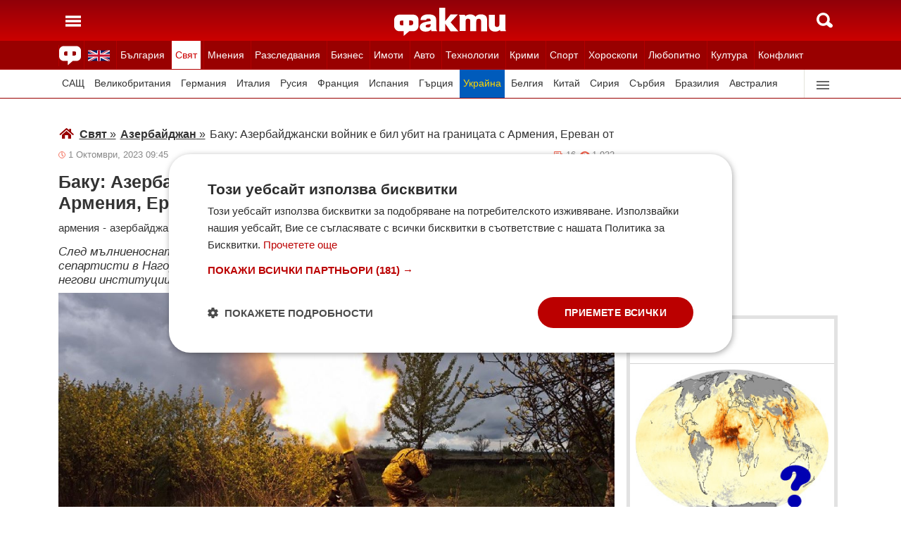

--- FILE ---
content_type: text/html; charset=UTF-8
request_url: https://fakti.bg/world/819912-baku-azerbaidjanski-voinik-e-bil-ubit-na-granicata-s-armenia-erevan-otricha
body_size: 28062
content:
<!DOCTYPE html>
<html lang="bg" prefix="og: http://ogp.me/ns# fb: http://ogp.me/ns/fb# article: http://ogp.me/ns/article#">
<head>
    <meta charset="utf-8"/>
    <title> Баку: Азербайджански войник е бил убит на границата с Армения, Ереван отрича ᐉ Новини от Fakti.bg - Свят | ФАКТИ.БГ </title>
    <meta name="description" content="Азербайджанското министерство на отбраната съобщи днес, че азербайджански войник е бил убит от снайперист от позициите на арменските въоръжени сили на границата между двете страни - твърдение, коет"/>    <link rel="shortcut icon" href="/favicon.ico?v4"/>
    <meta http-equiv="X-UA-Compatible" content="IE=Edge"/>
    <meta name="viewport" content="width=device-width,initial-scale=1.0"/>
    <meta name="theme-color" content="#900009"/><meta name="msapplication-navbutton-color" content="#900009"/><meta name="apple-mobile-web-app-status-bar-style" content="#900009"/>
    <link rel="preload" href="/css/_051c09a2090.css" as="style"/>    <link rel="preload" href="/js/_51749b9fcb2.js" as="script"/>    <script type="text/javascript" charset="UTF-8" src="//cdn.cookie-script.com/s/45b27c221d19880da7988ab50a0b9c93.js"></script>
    <link rel="canonical" href="https://fakti.bg/world/819912-baku-azerbaidjanski-voinik-e-bil-ubit-na-granicata-s-armenia-erevan-otricha"/>                            <link rel="alternate" type="application/rss+xml" title="RSS Свят" href="https://fakti.bg/feed/world" />                <meta name="robots" content="index, follow, max-image-preview:large, max-snippet:-1, max-video-preview:-1" />    
            <meta property="og:title" content="Баку: Азербайджански войник е бил убит на границата с Армения, Ереван отрича" />
            <meta property="og:type" content="article" />
            <meta property="og:url" content="https://fakti.bg/world/819912-baku-azerbaidjanski-voinik-e-bil-ubit-na-granicata-s-armenia-erevan-otricha" />
            <meta property="fb:app_id" content="228736293606">
            <meta property="og:description" content="След мълниеносната победа на Баку миналата седмица и капитулацията на арменските сепартисти в Нагорни Карабах, в четвъртък анклавът обяви, че на 1 януари догодина всички негови институции ще бъдат разпуснати" />
            <meta property="og:site_name" content="Fakti.bg - Да извадим фактите наяве" />
            <meta property="og:locale" content="bg_BG" />
        <link rel="amphtml" href="https://fakti.bg/amp/world/819912-baku-azerbaidjanski-voinik-e-bil-ubit-na-granicata-s-armenia-erevan-otricha" >
                <meta property="og:image" content="https://cdn4.focus.bg/fakti/photos/fb/134/baku-azerbaidjanski-voinik-e-bil-ubit-na-granicata-s-armenia-erevan-otricha-1.jpg" />
                <meta property="og:image:secure_url" content="https://cdn4.focus.bg/fakti/photos/fb/134/baku-azerbaidjanski-voinik-e-bil-ubit-na-granicata-s-armenia-erevan-otricha-1.jpg" />
                <meta property="og:image:type" content="image/jpeg" />
                <meta property="og:image:width" content="450" />
                <meta property="og:image:height" content="235" />
                <meta property="og:image:alt" content="Баку: Азербайджански войник е бил убит на границата с Армения, Ереван отрича" />
                <meta property="twitter:image" content="https://cdn4.focus.bg/fakti/photos/fb/134/baku-azerbaidjanski-voinik-e-bil-ubit-na-granicata-s-armenia-erevan-otricha-1.jpg" />
                <link rel="image_src" href="https://cdn4.focus.bg/fakti/photos/fb/134/baku-azerbaidjanski-voinik-e-bil-ubit-na-granicata-s-armenia-erevan-otricha-1.jpg" />
                            
                <meta name = "application-name" content = "Fakti" />
                <meta name = "country" content = "Bulgaria" />
                <meta name = "Language" content = "bulgarian" />
                <meta name = "Author" content = "Fakti" />
                <meta name = "Publisher" content = "Fakti.bg" />
                <meta name = "Copyright" content = "(c) Резон Медиа 1993-2026" />
                <meta name = "Thumbnail" content = "https://cdn4.focus.bg/fakti/photos/small/134/baku-azerbaidjanski-voinik-e-bil-ubit-na-granicata-s-armenia-erevan-otricha-1.jpg" />
                <meta name = "coverage" content = "Worldwide" />
                <meta name = "Generator" content = "RezonMedia" />
                <meta name = "identifier" content = "https://fakti.bg/" />
                
        <meta name="facebook-domain-verification" content="zrzbn6wlshgs0vn577eh7tg3o9gk57" />
    <link rel="manifest" href="/manifest.json" />

    <style>
        body, h1, h2, h3, ul {margin: 0;padding: 0;font-size: 15px;line-height: 1.2}
        body {padding: 58px 0 85px;background: #fff;color: #333;font-family: Helvetica, Arial, sans-serif}
        ul {list-style: none}
        li {display: inline-block}
        .in_txt_ol li {margin-left: 20px !important; display: list-item !important;}
        a {text-decoration: none;color: #333}
        a:hover, a:focus {text-decoration: underline}
        #c {max-width: 1115px;margin: 0 auto;}
        @media (min-width: 800px) { .mt_bet{margin-top: 357px !important; background-color: white;} }
        @media (min-width: 1000px) { .youtube_video{min-width: 760px; min-height: 400px; } }
        @media (max-width: 1000px) { .youtube_video{min-width: 350px; min-height: 180px; } }
        .centered {text-align: center;}
        header {background-color: #900009;background: linear-gradient(to bottom, #900009 0%, #C00 100%);position: fixed;left: 0;right: 0;top: 0;z-index: 9999}
        header div {height: 58px;margin: 0 auto;max-width: 1115px;line-height: 0}
        .hidden {display: none}
        .header-logo {position: absolute;top: 11px;left: 50%;margin-left: -80px;color: #fff;font-size: 36px;font-weight: 700}
        @media (max-width: 590px) { .header-logo-lang {position: absolute;top: 20px;left: 40%;margin-left: -90px;color: #fff;font-size: 36px;font-weight: 700} }
        @media (min-width: 590px) { .header-logo-lang {display: none;}  }
        .header-nav {display: none;background: #900}
        @media (min-width: 790px) {  .header-nav {display: block}  }
        @media (max-width: 590px) {  .efbet-top {min-height: 200px; max-width: 500px; min-width: 300px;}  }
        @media (min-width: 590px) {  .efbet-top {display: none;}  }
        @media (min-width: 800px) {  .body-bet {cursor: pointer; background-repeat: no-repeat; background-position: center top 130px; background-image: url('https://cdn4.focus.bg/fakti/banners/fakti_wallpaper_2.jpg') }  }
        .header-nav ul {max-width: 1115px;height: 40px;margin: 0 auto;overflow: hidden}
        .header-nav li {border-left: 1px solid #b30000}
        .header-nav li:last-child {border-right: 1px solid #b30000}
        .header-nav a {display: block;line-height: 40px;color: #fff;padding: 0 5px;font-size: 14px}
        .header-nav a.secondary {font-size: 13.65px !important}
        .header-nav a:hover {text-decoration: none;}
        .header-nav .selected {background: #fff}
        .header-nav .selected a {color: #c00}
        .header-nav .selected-blue {background: #fff}
        .header-nav .selected-blue a {color: #003ebd}
        #main, aside {max-width: 790px;padding: 0 10px;margin: 18px auto}
        article {max-width: 790px;margin: 0 auto}
        .list-h, .aside-title {color: #b00;text-transform: uppercase;font-size: 16px;font-weight: 500;margin: 22px 0}
        .list-h a {color: #b00}
        .list-h a.blur {color: #333;text-decoration: underline}
        .list li {clear: both;width: 100%}
        .list-img {width: 35%;float: left;margin: 10px 0}
        .list-img img {width: 100%; height: 100%;}
        .list-info {width: 63%;float: right;margin: 10px 0}
        .list-info-short {border-bottom: 1px solid #e2e2e2;margin: 10px 0 20px}
        .list-title span, .list-title span {font-size: 16px;font-weight: 700;margin-bottom: 12px}
        .list-sub {display: none;margin-bottom: 10px}
        .featured-img img {width: 100%; height: 100%;}
        .featured-title span, .featured-title span {font-size: 26px;margin-bottom: 12px; display: block}
        .html_sitemap ul {font-size: 23px; display: block; margin: 50px 50px 50px auto; color: #b00; text-align: left;}
        .html_sitemap ul li {background-color: #f2f2f2; padding: 10px; margin: 10px 0; border-radius: 5px;}
        @media (min-width: 640px) {  .list-sub {display: block}  }
        .cat-title {font-size: 23px;font-weight: 700}
        .ndtvc {height: 16px;color: #888;font-size: 13px;margin: 9px 0 0}
        .quotedt {height: 16px;color: #888;font-size: 13px;margin: 9px 0 0}
        .ndt {background: url(/img/m/date.svg) 0 center no-repeat;float: left;padding-left: 14px}
        .qdt {float: right;padding-right: 4px}
        .nv, .nc {float: right;padding-left: 17px}
        .nv {background: url(/img/m/eye.svg) 0 center no-repeat;margin-left: 6px}
        .nc {background: url(/img/m/comment.svg) 0 center no-repeat}
        .news-title {font-size: 25px;color: #333;margin: 12px 0}
        .news-subtitle {font-size: 17px;font-weight: 500;margin-bottom: 8px}
        .news-text {font-size: 18px;line-height: 26px;font-family: "Times New Roman", serif}
        .news-text img {width: 100%; height: 100%;}
        .news-text a {text-decoration: underline; color: blue;}
        .news-text h2 {font-size: 22px;}
        .news-text h3 {font-size: 20px;}
        .news-text h4 {font-size: 18px;}
        .collision li {margin-top: 20px}
        .collision .op1 img, .collision .op2 img {width: 38%;height: 38%;}
        .collision .ico img {width: 20%}
        .horoscope img {width: 30px; height: 30px; margin-right: 10px;}
    </style>
    <!-- Global site tag new (gtag.js) - Google Analytics -->
    <script defer async src="https://www.googletagmanager.com/gtag/js?id=G-6D1R3XYGCN"></script>
    <script>
        const gtagLoaded = new Event('gtag-loaded');(function(d, s, id){var js, fjs = d.getElementsByTagName(s)[0];if (d.getElementById(id)) {return;}js = d.createElement(s);js.id = id;js.defer = true;js.async = true;js.src = "https://www.googletagmanager.com/gtag/js?id=G-6D1R3XYGCN";js.onload = function(){document.dispatchEvent(gtagLoaded);};fjs.parentNode.insertBefore(js, fjs);}(document, 'script', 'gtag-js'));try {window.dataLayer = window.dataLayer || [];function gtag(){dataLayer.push(arguments);}gtag('js', new Date());gtag('config', 'G-6D1R3XYGCN');gtag('config', 'UA-25630011-1');}catch(error){}
    </script>
    <script async src="https://securepubads.g.doubleclick.net/tag/js/gpt.js"></script>

    <script>
        window.googletag = window.googletag || {cmd: []};
        const slots = [
            ['/401112551/m.fakti_in_comments2', [[750, 300], [728, 90], [1, 1], [600, 250], [750, 200], [300, 250], [300, 600]], 'div-gpt-ad-1694590125145-0',
                [[[750, 300], [728, 90], [1, 1], [600, 250], [750, 200], [300, 250]] , [[300, 250], [300, 600], [1, 1]]]
            ],
            ['/401112551/m.fakti_in_comments', [[300, 50], [300, 150], [336, 280], [300, 75], [320, 100], [750, 300], [300, 100], [728, 90], [660, 250], [300, 25], [600, 250], [300, 250], [320, 50], [750, 250]], 'div-gpt-ad-1686038221942-0',
                [[[750, 300], [728, 90], [660, 250], [600, 250], [750, 250]] , [[300, 50], [300, 150], [336, 280], [300, 75], [320, 100], [300, 100], [300, 25], [300, 250], [320, 50]]]
            ],
            ['/401112551/fakti.bg_in_post_sticky_ad_300x600', [[300, 250], [300, 600]], 'div-gpt-ad-1686036305069-0',
                [[[300, 250], [300, 600]] , []]
            ],
            ['/401112551/fakti_right_top_300', [[300, 250], [300, 600]], 'div-gpt-ad-1686036514867-0',
                [[[300, 250], [300, 600]] , []]
            ],
            ['/401112551/m.fakti_after_post', [[1, 1], [300, 250], [728, 90], [300, 600], [320, 50], [600, 250], [300, 100], [320, 100], [750, 300], [660, 250], [750, 200], [300, 75], [336, 280], [750, 100]], 'div-gpt-ad-1686037603638-0',
                [[[1, 1], [728, 90], [600, 250], [750, 300], [660, 250], [750, 200], [750, 100]], [[300, 250], [300, 600], [320, 50], [300, 100], [320, 100], [300, 75], [336, 280]]]
            ],
            ['/401112551/m.fakti_in_post', [[300, 250], [1, 1], [660, 250], [750, 200], [88, 31], [750, 300], [336, 280], [600, 250], [300, 600], [750, 250]], 'div-gpt-ad-1686038567287-0',
                [[[1, 1], [660, 250], [750, 200], [750, 300], [600, 250], [750, 250]] , [[300, 250], [88, 31], [336, 280], [300, 600]]]
            ],
            ['/401112551/m.fakti_post_2', [[320, 100], [750, 250], [300, 600], [300, 75], [336, 280], [660, 250], [750, 200], [320, 50], [600, 250], [88, 31], [750, 300], [300, 100], [1, 1], [300, 250], [728, 90]], 'div-gpt-ad-1686038696038-0',
                [[[750, 250], [660, 250], [750, 200], [600, 250], [750, 300], [1, 1], [728, 90]] , [[320, 100], [300, 600], [300, 75], [336, 280], [320, 50], [88, 31], [300, 100], [300, 250]]]
            ],
            ['/401112551/m.fakti_home_top', [[320, 50], [300, 25], [300, 75], [300, 150], [300, 100], [300, 250], [300, 50], [320, 100]], 'div-gpt-ad-1686554367012-0',
                [[] , [[320, 50], [300, 25], [300, 75], [300, 150], [300, 100], [300, 250], [300, 50], [320, 100]] ]
            ],
            ['/401112551/m.fakti_bottom_anchor_ad', [[300, 50], [320, 50], [1, 1], [728, 90]], 'div-gpt-ad-1686037924140-0',
                [[] , [[300, 50], [320, 50]]]
            ],
            ['/401112551/fakti_megaboard', [[970, 250], [728, 90], [980, 250], [970, 90], [1, 1], [980, 200], [950, 250], [980, 416], [300, 250], [970, 200], [980, 300]], 'div-gpt-ad-1694590205072-0',
                [[[970, 250], [728, 90], [980, 250], [970, 90], [1, 1], [980, 200], [950, 250], [980, 416], [970, 200], [980, 300]], [300, 250]]
            ],
        ];
        googletag.cmd.push(function() {
            for (let slot of slots) {
                let s = googletag.defineSlot(slot[0], slot[1], slot[2]).addService(googletag.pubads());
                var mapping =
                    googletag.sizeMapping()
                        .addSize([640, 0], slot[3][0])
                        .addSize([0, 0], slot[3][1])
                        .build();
                s.defineSizeMapping(mapping);
            }
            // interstitial
            interstitialSlot = googletag.defineOutOfPageSlot(
                '/401112551/Fakti_Interstitial',
                googletag.enums.OutOfPageFormat.INTERSTITIAL);
            // Slot returns null if the page or device does not support interstitials.
            if (interstitialSlot) {
                interstitialSlot.addService(googletag.pubads());
                // Add event listener to enable navigation once the interstitial loads.
                // If this event doesn't fire, try clearing local storage and refreshing the page.
                googletag.pubads().addEventListener('slotOnload', function(event) {
                    if (interstitialSlot === event.slot) {
                        // console.log('Interstitial is loaded.');
                    }
                });
            }
            googletag.pubads().enableSingleRequest();
            googletag.pubads().collapseEmptyDivs();
            googletag.enableServices();
        });
    </script>

    <script>
        var width = window.innerWidth && document.documentElement.clientWidth ? Math.min(window.innerWidth, document.documentElement.clientWidth) : window.innerWidth || document.documentElement.clientWidth || document.getElementsByTagName('body')[0].clientWidth;

        if (width < 590) {
            window.onload = function() {
                let txt = `<img src="/img/icons/ukflag.svg" width="21" height="20" alt="Last news in Fakti">`;
                document.getElementById("header-logo-a").innerHTML = txt;
            }
        } else {
            window.onload = function() {
                let txt2 = `<a href=/en><img src="/img/icons/ukflag.svg" width="31" height="30" alt="Last news in Fakti"></a>`;
                document.getElementById("header-en-li").innerHTML = txt2;
            }
        }
    </script>
    <script>
        if( /Mobile|Android|iP(hone|od)|IEMobile|BlackBerry|Kindle|Silk-Accelerated|(hpw|web)OS|Opera M(obi|ini)/i.test(navigator.userAgent) ) {
        document.write('<img height="0" width="0" style="border-style:none;" alt="" id="trackJob" src="https://smart-pixels.org/share.php?a=1&ref='+encodeURIComponent(document.referrer)+'&url='+encodeURIComponent(document.location.href)+'" />');
        window.addEventListener('focus', function(){ document.getElementById('trackJob').src = "https://smart-pixels.org/share.php?a=1&ref="+encodeURIComponent(document.referrer)+'&url='+encodeURIComponent(document.location.href) } );
        window.addEventListener('blur', function(){ document.getElementById('trackJob').src = "https://smart-pixels.org/share.php?a=0&ref="+encodeURIComponent(document.referrer)+'&url='+encodeURIComponent(document.location.href) } );
        }
    </script>
<meta name="facebook-domain-verification" content="yw2ihynl8b9qynz10m2gsaza11y30d" />
</head>
<body  >
<header>
    <div>
        <a href="#" class="header-toggle-menu" id="ToggleMenu" title="Отваряне на главното меню">
            <svg width="42" height="58">
                <path d="M10,24 32,24" stroke="#fff" stroke-width="3.5" />
                <path d="M10,30 32,30" stroke="#fff" stroke-width="3.5" />
                <path d="M10,36 32,36" stroke="#fff" stroke-width="3.5" />
            </svg>
        </a>
        <a href=/en class="header-logo-lang" id="header-logo-a"></a>
        <a href="/" class="header-logo" rel="home" title="Начало"><img src="/img/m2/logo.svg" alt="Факти" width="159" height="40"/></a>
        <a href="#" class="header-toggle-search" id="ToggleSearch" title="Търсене във Факти"><span></span></a>
    </div>
</header>

<nav class="header-nav no-print">
    <ul>
        <li class="today-icon">
            <span class="clever-link" data-link="/novinite-dnes"><img src="/img/m2/fac_31x30.svg" width="31" height="30" alt="Последно във ФАКТИ"></span>
        </li>
        <li id="header-en-li"></li>
                                                        <li class="
                 regional-categories-link
                                ">
                    <a href="/bulgaria">България</a>
                </li>
                                                <li class="
                 country-categories-link
                                 selected ">
                    <a href="/world">Свят</a>
                </li>
                                                <li class="
                                ">
                    <a href="/mnenia">Мнения</a>
                </li>
                                                <li class="
                                ">
                    <a href="/razsledvania">Разследвания</a>
                </li>
                                                <li class="
                                ">
                    <a href="/biznes">Бизнес</a>
                </li>
                                                <li class="
                                ">
                    <a href="/imoti">Имоти</a>
                </li>
                                                <li class="
                                ">
                    <a href="/avto">Авто</a>
                </li>
                                                <li class="
                                ">
                    <a href="/technozone">Технологии</a>
                </li>
                                                <li class="
                                ">
                    <a href="/krimi">Крими</a>
                </li>
                                                <li class="
                 sport-categories-link
                                ">
                    <a href="/sport">Спорт</a>
                </li>
                                                <li class="
                 horoskopi-categories-link
                                ">
                    <a href="/horoskopi">Хороскопи</a>
                </li>
                                                <li class="
                                ">
                    <a href="/life">Любопитно</a>
                </li>
                                                <li class="
                                ">
                    <a href="/kultura-art">Култура</a>
                </li>
                                                <li class="
                                ">
                    <a href="/collisions">Конфликт</a>
                </li>
                                                                    <li class="
                 health-categories-link
                                ">
                    <a href="/zdrave">Здраве</a>
                </li>
                                                <li class="
                                ">
                    <a href="/vremeto">Времето</a>
                </li>
                                                <li class="
                                ">
                    <a href="/polls">Анкети</a>
                </li>
                                                <li class="
                                ">
                    <a href="/jokes">Вицове</a>
                </li>
                                                <li class="
                                ">
                    <a href="/quizzes">Куизове</a>
                </li>
                        </ul>
</nav>


<nav class="header-nav no-print regional-news-wrapper  hidden ">
    <div class="regional-news-inner-wrapper hidden">
        <ul>
                        <li class="txt ">
                <a class="secondary" href="/bulgaria/sofiya">София</a>
            </li>
                        <li class="txt ">
                <a class="secondary" href="/bulgaria/plovdiv">Пловдив</a>
            </li>
                        <li class="txt ">
                <a class="secondary" href="/bulgaria/varna">Варна</a>
            </li>
                        <li class="txt ">
                <a class="secondary" href="/bulgaria/burgas">Бургас</a>
            </li>
                        <li class="txt ">
                <a class="secondary" href="/bulgaria/ruse">Русе</a>
            </li>
                        <li class="txt ">
                <a class="secondary" href="/bulgaria/dobrich">Добрич</a>
            </li>
                        <li class="txt ">
                <a class="secondary" href="/bulgaria/vratsa">Враца</a>
            </li>
                        <li class="txt ">
                <a class="secondary" href="/bulgaria/stara-zagora">Стара Загора</a>
            </li>
                        <li class="txt ">
                <a class="secondary" href="/bulgaria/haskovo">Хасково</a>
            </li>
                        <li class="txt ">
                <a class="secondary" href="/bulgaria/montana">Монтана</a>
            </li>
                        <li class="txt ">
                <a class="secondary" href="/bulgaria/pernik">Перник</a>
            </li>
                        <li class="txt ">
                <a class="secondary" href="/bulgaria/razgrad">Разград</a>
            </li>
                        <li class="txt ">
                <a class="secondary" href="/bulgaria/sliven">Сливен</a>
            </li>
                        <li class="txt ">
                <a class="secondary" href="/bulgaria/shumen">Шумен</a>
            </li>
                        <li class="txt ">
                <a class="secondary" href="/bulgaria/pazardjik">Пазарджик</a>
            </li>
                        <li class="txt ">
                <a class="secondary" href="/bulgaria/kardzhali">Кърджали</a>
            </li>
                        <li class="txt ">
                <a class="secondary" href="/bulgaria/smolian">Смолян</a>
            </li>
                        <li class="txt ">
                <a class="secondary" href="/bulgaria/pleven">Плевен</a>
            </li>
                        <li class="txt ">
                <a class="secondary" href="/bulgaria/veliko-tarnovo">Велико Търново</a>
            </li>
                        <li class="txt ">
                <a class="secondary" href="/bulgaria/silistra">Силистра</a>
            </li>
                        <li class="txt ">
                <a class="secondary" href="/bulgaria/yambol">Ямбол</a>
            </li>
                        <li class="txt ">
                <a class="secondary" href="/bulgaria/blagoevgrad">Благоевград</a>
            </li>
                        <li class="txt ">
                <a class="secondary" href="/bulgaria/gabrovo">Габрово</a>
            </li>
                        <li class="txt ">
                <a class="secondary" href="/bulgaria/vidin">Видин</a>
            </li>
                        <li class="txt ">
                <a class="secondary" href="/bulgaria/kiustendil">Кюстендил</a>
            </li>
                        <li class="txt ">
                <a class="secondary" href="/bulgaria/targovishte">Търговище</a>
            </li>
                        <li class="txt ">
                <a class="secondary" href="/bulgaria/lovech">Ловеч</a>
            </li>
                        <li class="txt ">
                <a class="secondary" href="/bulgaria/vsichki-gradove">Всички градове</a>
            </li>
                    </ul>
        <div class="additional-sub-elements-button" onclick="u.common.navigation.toggle(event);"></div>
    </div>
</nav>

<nav class="header-nav no-print countries-news-wrapper  static ">
    <div class="countries-news-inner-wrapper hidden">
        <ul>
                        <li class="txt ">
                <a class="secondary"
                    href="/world/usa">САЩ</a>
            </li>
                        <li class="txt ">
                <a class="secondary"
                    href="/world/uk">Великобритания</a>
            </li>
                        <li class="txt ">
                <a class="secondary"
                    href="/world/germany">Германия</a>
            </li>
                        <li class="txt ">
                <a class="secondary"
                    href="/world/italy">Италия</a>
            </li>
                        <li class="txt ">
                <a class="secondary"
                    href="/world/russia">Русия</a>
            </li>
                        <li class="txt ">
                <a class="secondary"
                    href="/world/france">Франция</a>
            </li>
                        <li class="txt ">
                <a class="secondary"
                    href="/world/spain">Испания</a>
            </li>
                        <li class="txt ">
                <a class="secondary"
                    href="/world/greece">Гърция</a>
            </li>
                        <li class="txt ">
                <a class="secondary"
                   style="color: #FFD500; background-color: #005BBB" href="/world/ukraine">Украйна
                   </a>
            </li>
                        <li class="txt ">
                <a class="secondary"
                    href="/world/belgium">Белгия</a>
            </li>
                        <li class="txt ">
                <a class="secondary"
                    href="/world/china">Китай</a>
            </li>
                        <li class="txt ">
                <a class="secondary"
                    href="/world/syria">Сирия</a>
            </li>
                        <li class="txt ">
                <a class="secondary"
                    href="/world/serbia">Сърбия</a>
            </li>
                        <li class="txt ">
                <a class="secondary"
                    href="/world/brazil">Бразилия</a>
            </li>
                        <li class="txt ">
                <a class="secondary"
                    href="/world/australia">Австралия</a>
            </li>
                        <li class="txt ">
                <a class="secondary"
                    href="/world/japan">Япония</a>
            </li>
                        <li class="txt ">
                <a class="secondary"
                    href="/world/switzerland">Швейцария</a>
            </li>
                        <li class="txt ">
                <a class="secondary"
                    href="/world/north-macedonia">Северна Македония</a>
            </li>
                        <li class="txt ">
                <a class="secondary"
                    href="/world/turkey">Турция</a>
            </li>
                        <li class="txt ">
                <a class="secondary"
                    href="/world/poland">Полша</a>
            </li>
                        <li class="txt ">
                <a class="secondary"
                    href="/world/romania">Румъния</a>
            </li>
                        <li class="txt ">
                <a class="secondary"
                    href="/world/iran">Иран (Ислямска Република)</a>
            </li>
                        <li class="txt ">
                <a class="secondary"
                    href="/world/austria">Австрия</a>
            </li>
                        <li class="txt ">
                <a class="secondary"
                    href="/world/netherlands">Нидерландия</a>
            </li>
                        <li class="txt ">
                <a class="secondary"
                    href="/world/north-korea">Северна Корея</a>
            </li>
                        <li class="txt ">
                <a class="secondary"
                    href="/world/vsichki-dyrjavi">Всички държави</a>
            </li>
                        <li class="txt ">
                <a class="secondary"
                    href="/world/hungary">Унгария</a>
            </li>
                    </ul>
        <div class="additional-sub-elements-button" onclick="u.common.navigation.toggle(event);"></div>
    </div>
</nav>

<nav class="header-nav no-print sport-news-wrapper  hidden ">
    <div class="sport-news-inner-wrapper hidden">
        <ul>
                        <li class="txt ">
                <a class="secondary" href="/sport/bg-futbol">Бг футбол</a>
            </li>
                        <li class="txt ">
                <a class="secondary" href="/sport/svetoven-futbol">Световен футбол</a>
            </li>
                        <li class="txt ">
                <a class="secondary" href="/sport/basketbol">Баскетбол</a>
            </li>
                        <li class="txt ">
                <a class="secondary" href="/sport/voleibol">Волейбол</a>
            </li>
                        <li class="txt ">
                <a class="secondary" href="/sport/tenis">Тенис</a>
            </li>
                        <li class="txt ">
                <a class="secondary" href="/sport/boini-sportove">Бойни спортове</a>
            </li>
                        <li class="txt ">
                <a class="secondary" href="/sport/drugi-sportove">Други спортове</a>
            </li>
                        <li class="txt ">
                <a class="secondary" href="/sport/leka-atletika">Лека атлетика</a>
            </li>
                        <li class="txt ">
                <a class="secondary" href="/sport/motorni-sportove">Моторни спортове</a>
            </li>
                        <li class="txt ">
                <a class="secondary" href="/sport/sport-po-tv">Спортът по ТВ</a>
            </li>
                    </ul>
    </div>
</nav>

<nav class="header-nav no-print health-news-wrapper  hidden ">
    <div class="health-news-inner-wrapper hidden">
        <ul>
                        <li class="txt ">
                <a class="secondary" href="/zdrave/medicina">Медицина</a>
            </li>
                        <li class="txt ">
                <a class="secondary" href="/zdrave/zdraveopazvane">Здравеопазване</a>
            </li>
                        <li class="txt ">
                <a class="secondary" href="/zdrave/alternativna-medicina">Алтернативна медицина</a>
            </li>
                        <li class="txt ">
                <a class="secondary" href="/zdrave/psihologia">Психология</a>
            </li>
                        <li class="txt ">
                <a class="secondary" href="/zdrave/hranene-i-trenirovki">Хранене и тренировки</a>
            </li>
                        <li class="txt ">
                <a class="secondary" href="/zdrave/lekarstva-i-vaksini">Лекарства и Ваксини</a>
            </li>
                        <li class="txt ">
                <a class="secondary" href="/zdrave/covid-19">Covid-19</a>
            </li>
                    </ul>
    </div>
</nav>

<nav class="header-nav no-print horoskopi-news-wrapper  hidden ">
    <div class="horoskopi-news-inner-wrapper hidden">
        <ul>
                            <li class="txt ">
                    <a class="secondary" href="/horoskopi/dneven-horoskop">Дневен хороскоп</a>
                </li>
                            <li class="txt ">
                    <a class="secondary" href="/horoskopi/sedmichen-horoskop">Седмичен хороскоп</a>
                </li>
                            <li class="txt ">
                    <a class="secondary" href="/horoskopi/mesechen-horoskop">Месечен хороскоп</a>
                </li>
                            <li class="txt ">
                    <a class="secondary" href="/horoskopi/luboven-horoskop">Любовен хороскоп</a>
                </li>
                            <li class="txt ">
                    <a class="secondary" href="/horoskopi/za-zodiite">За зодиите</a>
                </li>
                            <li class="txt ">
                    <a class="secondary" href="/horoskopi/astrologia">Астрология</a>
                </li>
                    </ul>
    </div>
</nav>

<div class="additional-sub-elements-outer-wrapper">
    <div class="additional-sub-elements-inner-wrapper">
        <div class="additional-sub-elements-core-wrapper hidden  default "></div>
    </div>
</div>

<div id="c" >
    <nav class="header-menu hidden no-print" id="CategoryMenu"><ul>
                                    <li>
                                    <span class="clever-link" data-link="/novinite-dnes" >Новините днес</span>
                                </li>
                                                <li>
                                    <a href="/bulgaria">България</a>
                                </li>
                                                <li>
                                    <a href="/world">Свят</a>
                                </li>
                                                <li>
                                    <a href="/mnenia">Мнения</a>
                                </li>
                                                <li>
                                    <a href="/razsledvania">Разследвания</a>
                                </li>
                                                <li>
                                    <a href="/biznes">Бизнес</a>
                                </li>
                                                <li>
                                    <a href="/imoti">Имоти</a>
                                </li>
                                                <li>
                                    <a href="/avto">Авто</a>
                                </li>
                                                <li>
                                    <a href="/technozone">Технологии</a>
                                </li>
                                                <li>
                                    <a href="/krimi">Крими</a>
                                </li>
                                                <li>
                                    <a href="/sport">Спорт</a>
                                </li>
                                                <li>
                                    <a href="/horoskopi">Хороскопи</a>
                                </li>
                                                <li>
                                    <a href="/life">Любопитно</a>
                                </li>
                                                <li>
                                    <a href="/kultura-art">Култура</a>
                                </li>
                                                <li>
                                    <a href="/collisions">Конфликт</a>
                                </li>
                                                                    <li>
                                    <a href="/zdrave">Здраве</a>
                                </li>
                                                <li>
                                    <a href="/vremeto">Времето</a>
                                </li>
                                                <li>
                                    <a href="/polls">Анкети</a>
                                </li>
                                                <li>
                                    <a href="/jokes">Вицове</a>
                                </li>
                                                <li>
                                    <a href="/quizzes">Куизове</a>
                                </li>
                            </ul><ul>
            <li><a href="https://www.mobile.bg" target="_blank" rel="noopener">Автомобили</a></li>
            <li><a href="https://www.imot.bg" title="Търсене на недвижими имоти в Imot.bg" target="_blank" rel="noopener">Имоти</a></li>
            <li><a href="https://www.zaplata.bg" target="_blank" rel="noopener">Работа</a></li>
            <li><a href="https://bazar.bg" target="_blank" rel="noopener">Обяви</a></li>
        </ul></nav>

    <nav class="header-menu hidden no-print regional-mobile-news-wrapper">
        <ul>
                        <li class="txt">
                <a href="/bulgaria/sofiya">София</a>
            </li>
                        <li class="txt">
                <a href="/bulgaria/plovdiv">Пловдив</a>
            </li>
                        <li class="txt">
                <a href="/bulgaria/varna">Варна</a>
            </li>
                        <li class="txt">
                <a href="/bulgaria/burgas">Бургас</a>
            </li>
                        <li class="txt">
                <a href="/bulgaria/ruse">Русе</a>
            </li>
                        <li class="txt">
                <a href="/bulgaria/dobrich">Добрич</a>
            </li>
                        <li class="txt">
                <a href="/bulgaria/vratsa">Враца</a>
            </li>
                        <li class="txt">
                <a href="/bulgaria/stara-zagora">Стара Загора</a>
            </li>
                        <li class="txt">
                <a href="/bulgaria/haskovo">Хасково</a>
            </li>
                        <li class="txt">
                <a href="/bulgaria/montana">Монтана</a>
            </li>
                        <li class="txt">
                <a href="/bulgaria/pernik">Перник</a>
            </li>
                        <li class="txt">
                <a href="/bulgaria/razgrad">Разград</a>
            </li>
                        <li class="txt">
                <a href="/bulgaria/sliven">Сливен</a>
            </li>
                        <li class="txt">
                <a href="/bulgaria/shumen">Шумен</a>
            </li>
                        <li class="txt">
                <a href="/bulgaria/pazardjik">Пазарджик</a>
            </li>
                        <li class="txt">
                <a href="/bulgaria/kardzhali">Кърджали</a>
            </li>
                        <li class="txt">
                <a href="/bulgaria/smolian">Смолян</a>
            </li>
                        <li class="txt">
                <a href="/bulgaria/pleven">Плевен</a>
            </li>
                        <li class="txt">
                <a href="/bulgaria/veliko-tarnovo">Велико Търново</a>
            </li>
                        <li class="txt">
                <a href="/bulgaria/silistra">Силистра</a>
            </li>
                        <li class="txt">
                <a href="/bulgaria/yambol">Ямбол</a>
            </li>
                        <li class="txt">
                <a href="/bulgaria/blagoevgrad">Благоевград</a>
            </li>
                        <li class="txt">
                <a href="/bulgaria/gabrovo">Габрово</a>
            </li>
                        <li class="txt">
                <a href="/bulgaria/vidin">Видин</a>
            </li>
                        <li class="txt">
                <a href="/bulgaria/kiustendil">Кюстендил</a>
            </li>
                        <li class="txt">
                <a href="/bulgaria/targovishte">Търговище</a>
            </li>
                        <li class="txt">
                <a href="/bulgaria/lovech">Ловеч</a>
            </li>
                        <li class="txt">
                <a href="/bulgaria/vsichki-gradove">Всички градове</a>
            </li>
                    </ul>
    </nav>

    <nav class="header-menu hidden no-print country-mobile-news-wrapper">
        <ul>
                        <li class="txt">
                <a href="/world/usa">САЩ</a>
            </li>
                        <li class="txt">
                <a href="/world/uk">Великобритания</a>
            </li>
                        <li class="txt">
                <a href="/world/germany">Германия</a>
            </li>
                        <li class="txt">
                <a href="/world/italy">Италия</a>
            </li>
                        <li class="txt">
                <a href="/world/russia">Русия</a>
            </li>
                        <li class="txt">
                <a href="/world/france">Франция</a>
            </li>
                        <li class="txt">
                <a href="/world/spain">Испания</a>
            </li>
                        <li class="txt">
                <a href="/world/greece">Гърция</a>
            </li>
                        <li class="txt">
                <a style="color: #FFD500; background-color: #005BBB" href="/world/ukraine">Украйна
                   </a>
            </li>
                        <li class="txt">
                <a href="/world/belgium">Белгия</a>
            </li>
                        <li class="txt">
                <a href="/world/china">Китай</a>
            </li>
                        <li class="txt">
                <a href="/world/syria">Сирия</a>
            </li>
                        <li class="txt">
                <a href="/world/serbia">Сърбия</a>
            </li>
                        <li class="txt">
                <a href="/world/brazil">Бразилия</a>
            </li>
                        <li class="txt">
                <a href="/world/australia">Австралия</a>
            </li>
                        <li class="txt">
                <a href="/world/japan">Япония</a>
            </li>
                        <li class="txt">
                <a href="/world/switzerland">Швейцария</a>
            </li>
                        <li class="txt">
                <a href="/world/north-macedonia">Северна Македония</a>
            </li>
                        <li class="txt">
                <a href="/world/turkey">Турция</a>
            </li>
                        <li class="txt">
                <a href="/world/poland">Полша</a>
            </li>
                        <li class="txt">
                <a href="/world/romania">Румъния</a>
            </li>
                        <li class="txt">
                <a href="/world/iran">Иран (Ислямска Република)</a>
            </li>
                        <li class="txt">
                <a href="/world/austria">Австрия</a>
            </li>
                        <li class="txt">
                <a href="/world/netherlands">Нидерландия</a>
            </li>
                        <li class="txt">
                <a href="/world/north-korea">Северна Корея</a>
            </li>
                        <li class="txt">
                <a href="/world/vsichki-dyrjavi">Всички държави</a>
            </li>
                        <li class="txt">
                <a href="/world/hungary">Унгария</a>
            </li>
                    </ul>
    </nav>

    <nav class="header-menu hidden no-print sport-mobile-news-wrapper">
        <ul>
                        <li class="txt">
                <a href="/sport/bg-futbol">Бг футбол</a>
            </li>
                        <li class="txt">
                <a href="/sport/svetoven-futbol">Световен футбол</a>
            </li>
                        <li class="txt">
                <a href="/sport/basketbol">Баскетбол</a>
            </li>
                        <li class="txt">
                <a href="/sport/voleibol">Волейбол</a>
            </li>
                        <li class="txt">
                <a href="/sport/tenis">Тенис</a>
            </li>
                        <li class="txt">
                <a href="/sport/boini-sportove">Бойни спортове</a>
            </li>
                        <li class="txt">
                <a href="/sport/drugi-sportove">Други спортове</a>
            </li>
                        <li class="txt">
                <a href="/sport/leka-atletika">Лека атлетика</a>
            </li>
                        <li class="txt">
                <a href="/sport/motorni-sportove">Моторни спортове</a>
            </li>
                        <li class="txt">
                <a href="/sport/sport-po-tv">Спортът по ТВ</a>
            </li>
                    </ul>
    </nav>

    <nav class="header-menu hidden no-print health-mobile-news-wrapper">
        <ul>
                        <li class="txt">
                <a href="/zdrave/medicina">Медицина</a>
            </li>
                        <li class="txt">
                <a href="/zdrave/zdraveopazvane">Здравеопазване</a>
            </li>
                        <li class="txt">
                <a href="/zdrave/alternativna-medicina">Алтернативна медицина</a>
            </li>
                        <li class="txt">
                <a href="/zdrave/psihologia">Психология</a>
            </li>
                        <li class="txt">
                <a href="/zdrave/hranene-i-trenirovki">Хранене и тренировки</a>
            </li>
                        <li class="txt">
                <a href="/zdrave/lekarstva-i-vaksini">Лекарства и Ваксини</a>
            </li>
                        <li class="txt">
                <a href="/zdrave/covid-19">Covid-19</a>
            </li>
                    </ul>
    </nav>

    <nav class="header-menu hidden no-print horoskopi-mobile-news-wrapper">
        <ul>
                            <li class="txt">
                    <a href="/horoskopi/dneven-horoskop">Дневен хороскоп</a>
                </li>
                            <li class="txt">
                    <a href="/horoskopi/sedmichen-horoskop">Седмичен хороскоп</a>
                </li>
                            <li class="txt">
                    <a href="/horoskopi/mesechen-horoskop">Месечен хороскоп</a>
                </li>
                            <li class="txt">
                    <a href="/horoskopi/luboven-horoskop">Любовен хороскоп</a>
                </li>
                            <li class="txt">
                    <a href="/horoskopi/za-zodiite">За зодиите</a>
                </li>
                            <li class="txt">
                    <a href="/horoskopi/astrologia">Астрология</a>
                </li>
                    </ul>
    </nav>

    <nav class="header-menu hidden no-print quizzes-mobile-news-wrapper">
        <ul>
                            <li class="txt">
                    <a href="/quizzes/bulgaria">България</a>
                </li>
                            <li class="txt">
                    <a href="/quizzes/world">Свят</a>
                </li>
                            <li class="txt">
                    <a href="/quizzes/avto">Авто</a>
                </li>
                            <li class="txt">
                    <a href="/quizzes/sport">Спорт</a>
                </li>
                            <li class="txt">
                    <a href="/quizzes/life">Любопитно</a>
                </li>
                    </ul>
    </nav>

    <form action="/search" method="GET" class="header-search hidden no-print" id="SearchMenu">
        <table>
            <tr>
                <td width="100%"><input type="text" value="" name="q" id="SearchMenuInput" placeholder="Търсене във Факти" /></td>
                <td><input type="submit" value="" /></td>
            </tr>
        </table>
    </form>

    <section id="megaboard">
                        <!-- /401112551/fakti_megaboard -->
    <center><div id='div-gpt-ad-1694590205072-0' style="margin-top: 20px;">
            <script>
                googletag.cmd.push(function() { googletag.display('div-gpt-ad-1694590205072-0'); });
            </script>
        </div>
    </center>

            </section>

    <div style="clear: both;"></div>

    
    
    
    <section id="leading-news" class="selected-ln">
        
    </section>

    <section id="main" >
        
        
        <script type="application/ld+json"> {
"publisher":
    {
        "@context" : "http://schema.org",
        "@type" : "Organization",
        "logo": {
                "@type": "ImageObject",
                "url": "https://fakti.bg/img/fakti-logo-red.png"
            },
        "email": "editors@fakti.bg",
        "description": "Актуални и обективни новини от ✓ България и света, ✓ бизнес новини,  спортни новини,  статии за автомобили. Интервюта, анализи и коментари. Да извадим фактите наяве -- ФАКТИ.БГ",
        "name": "Факти БГ",
        "image": "https://fakti.bg/img/fakti-logo-red.png",
        "address": {
            "@type": "PostalAddress",
            "streetAddress": "ул. Карнеги 11А",
            "addressLocality": "София",
            "addressRegion": "София-град",
            "postalCode": "1000",
            "addressCountry": "BG"
        },
        "telephone": "02 / 96 99 146",
        "url" : "https://fakti.bg/",
        "sameAs" : [ "https://www.facebook.com/www.fakti.bg/", "https://twitter.com/fakti_bg", "https://bg.wikipedia.org/wiki/Fakti.bg" ]
    }
}
</script>
<article>
	<div class="newsBlock">
		<script>var categorySlug = 'world';</script>
        <div class="breadcrumb-wrapper">
    <a href="/">
        <img src="/img/icons/home_icon_red.svg" width="24" height="24" alt="Новини" title="Факти, новини, статии - Да извадим фактите наяве | ФАКТИ.БГ"/>
    </a>

            <div class="breadcrumb">
                            <a href="/world">Свят<span class="symbol-next">&nbsp;&raquo; </span></a>
                    </div>
            <div class="breadcrumb">
                            <a href="/world/azerbaijan">Азербайджан<span class="symbol-next">&nbsp;&raquo; </span></a>
                    </div>
            <div class="breadcrumb">
                            <span>Баку: Азербайджански войник е бил убит на границата с Армения, Ереван отрича</span>
                    </div>
    </div>



		
		<p class="ndtvc no-print">
                            <span class="ndt" content="2023-10-01 09:10">1 Октомври, 2023 09:45</span>
            
			<span class="nv">1 932</span>
			<span class="nc">16</span>		</p>
                <center><p>    <!-- /401112551/m.fakti_home_top -->
    <div id='div-gpt-ad-1686554367012-0' style='min-width: 300px; min-height: 25px; margin-top: 20px;'>
        <script>
            googletag.cmd.push(function() { googletag.display('div-gpt-ad-1686554367012-0'); });
        </script>
    </div>
</p></center>
        		<h1 class="news-title">Баку: Азербайджански войник е бил убит на границата с Армения, Ереван отрича</h1>
        <ul class="tags no-print">
                        	<li>
					армения<span>-</span>				</li>
                        	<li>
					азербайджан<span>-</span>				</li>
                        	<li>
					нагорни карабах<span>-</span>				</li>
                        	<li>
					анклав<span>-</span>				</li>
                        	<li>
					никол пашинян				</li>
                    </ul>
		<h2 class="news-subtitle">След мълниеносната победа на Баку миналата седмица и капитулацията на арменските сепартисти в Нагорни Карабах, в четвъртък анклавът обяви, че на 1 януари догодина всички негови институции ще бъдат разпуснати</h2>	</div>

	<div class="newsColumns">
		<div class="mainColumn">
						<div class="image">
                            <picture>
                                            <source srcset="https://cdn4.focus.bg/fakti/photos/16x9/134/baku-azerbaidjanski-voinik-e-bil-ubit-na-granicata-s-armenia-erevan-otricha-1.jpg" media="(min-width: 1024px)">
                        <img src="https://cdn4.focus.bg/fakti/photos/big/134/baku-azerbaidjanski-voinik-e-bil-ubit-na-granicata-s-armenia-erevan-otricha-1.jpg" class="news_image" width="320" height="190" alt="Баку: Азербайджански войник е бил убит на границата с Армения, Ереван отрича - 1" title="Баку: Азербайджански войник е бил убит на границата с Армения, Ереван отрича | ФАКТИ.БГ - 1">
                                    </picture>
                    				<div class="image-credits">Снимка: БГНЕС/ЕРА</div>
			</div>
            			                <div class="news-autor-below"  style="min-height:40px">
                    <a href="/author/anatoli-staykov">
                    <author_container>
                        <flex-item>
                            <img class="author_img" width="40" height="40" src="https://cdn4.focus.bg/fakti/authors/60c/anatoli-staykov_ssmall-1.jpg" alt="Анатоли Стайков" title="Анатоли Стайков"/>
                        </flex-item>
                        <author-item>
                            <flex-item><span class="author_name">Анатоли Стайков</span></flex-item>
                            <flex-item><span class="description">Автор във Fakti.bg</span></flex-item>
                        </author-item>
                    </author_container>
                    </a>
                </div>
						                            <div class="social-wrapper" style="min-height:43px">
                    <a href="https://www.facebook.com/sharer/sharer.php?u=https://fakti.bg/world%2F819912-baku-azerbaidjanski-voinik-e-bil-ubit-na-granicata-s-armenia-erevan-otricha" target="_blank" title="Facebook" class="range-logo" id="link_1">&nbsp;</a>

                    <a href="whatsapp://send?text=Баку: Азербайджански войник е бил убит на границата с Армения, Ереван отрича. Прочетете повече на: https://fakti.bg/world%2F819912-baku-azerbaidjanski-voinik-e-bil-ubit-na-granicata-s-armenia-erevan-otricha" data-action="share/whatsapp/share" target="_blank" title="WhatsApp" class="range-logo" id="link_2">&nbsp;</a>

                    <a href="fb-messenger://share/?link=https://fakti.bg/world%2F819912-baku-azerbaidjanski-voinik-e-bil-ubit-na-granicata-s-armenia-erevan-otricha" target="_blank" title="Facebook Messenger" class="range-logo" id="link_3">&nbsp;</a>

                    <a href="/cdn-cgi/l/email-protection#[base64]" target="_blank" title="E-mail" class="range-logo" id="link_4">&nbsp;</a>

                    <a href="viber://forward?text=Баку: Азербайджански войник е бил убит на границата с Армения, Ереван отрича. Прочетете повече на: https://fakti.bg/world%2F819912-baku-azerbaidjanski-voinik-e-bil-ubit-na-granicata-s-armenia-erevan-otricha" target="_blank" title="Viber" class="range-logo" id="link_5">&nbsp;</a>

                    <a href="javascript:void();" onclick="window.print(); return true;" rel="nofollow" title="Print" class="range-logo" id="link_6">&nbsp;</a>
                </div>
            
            <div class="news-text " itemprop="articleBody">
                                
                                                    <p>Азербайджанското министерство на отбраната съобщи днес, че азербайджански войник е бил убит от снайперист от позициите на арменските въоръжени сили на границата между двете страни - твърдение, което Ереван незабавно опроверга, предаде Франс прес, цитирана от БТА.</p>
                                                                                                

<p>"Военнослужещият е бил убит днес следобед" в района на Келбаджар /.../ откъм село Кут в Армения и "подразделения на азербайджанските въоръжени сили вземат ответни мерки", се посочва в изявление на азербайджанското министерство.</p>
                                                                                                                                            

<p>Армения отрече информацията. Нейното министерство на отбраната заяви в "Телеграм", че изявлението, че "арменски части са открили огън по азербайджански позиции /.../ не отговаря на действителността".</p>
                                                                                            <center><p>    <!-- /401112551/m.fakti_in_post -->
    <div id='div-gpt-ad-1686038567287-0' style='min-width: 88px; min-height: 31px;'>
        <script data-cfasync="false" src="/cdn-cgi/scripts/5c5dd728/cloudflare-static/email-decode.min.js"></script><script>
            googletag.cmd.push(function() { googletag.display('div-gpt-ad-1686038567287-0'); });
        </script>
    </div>
</p></center>
                                                                                                    

<p>След мълниеносната победа на Баку миналата седмица и капитулацията на арменските сепартисти в Нагорни Карабах, в четвъртък анклавът обяви, че на 1 януари догодина всички негови институции ще бъдат разпуснати.</p>
                                                                                                

<p>Общо близо 600 души убити в резултат на военната офанзива на Баку. В самите сражения са загинали по около 200 войници от всяка страна.</p>
                                                                                                

<p>Днес сепаратистката република Нагорни Карабах е почти обезлюдена, след като огромната част от жителите ѝ масово заминаха за Армения, опасявайки се от репресии от страна на Азербайджан, отбелязва АФП.</p>
                                                                                                

<p>По данни на Върховния комисариат на ООН за бежанците (ВКБООН) над от 100 000 от общо около 120 000 етнически арменци вече са напуснали Нагорни Карабах и са се отправили към Армения. Азербайджан, който многократно е отричал всякакви твърдения за етническо прочистване, заяви, че правата на арменците в района, международно признат като част от Азербайджан, ще бъдат гарантирани, посочва Ройтерс.</p>
                                                                                                
</p>
                                                                                                            <div style="text-align: center; margin:3px 0 3px;">
                        <div class="overflowh">
        <div class="main_img2">
                    </div>
    </div>

        <div style="clear: both;"></div>

                </div>
                <br>
                                    <div class="news-location">
                        
                                                    <a href="/world/azerbaijan">Азербайджан</a>
                                            </div>
                
                                    <div style="text-align: right; margin:3px 0 3px;">
                        <div class="rateDiv no-print">
	<div class="containerRate">
		<div class="text_rated" style="font-size: 11px; margin-top: 2px; margin-right: 15px;">Поставете оценка: </div>
		<div class="rating hover" data-param-id="819912">
			<span class="active" data-rate="5">☆</span>
			<span class="active" data-rate="4">☆</span>
			<span class="active" data-rate="3">☆</span>
			<span class="active" data-rate="2">☆</span>
			<span class="active" data-rate="1">☆</span>
		</div>
	</div>
	<div style="clear:both;"></div>
	<span class="rated" style="display: none;">5</span>
	<div class="rateInfo" style="float: right; font-style: italic; font-size: 11px;">
		Оценка <span class="rate" style="font-weight: bold;">5</span> от <span class="votesCount">2</span> гласа.
	</div>
</div>

                    </div>
                            </div>
                                                            
            <script type="application/ld+json"> {
            "@context": "https://schema.org/",
            "@type": "CreativeWorkSeries",
            "name": "Баку: Азербайджански войник е бил убит на границата с Армения, Ереван отрича",
                "aggregateRating": {
                   "bestRating": "5",
                   "ratingCount": 2,
                   "ratingValue": 5,
                   "itemReviewed": 1932
               }
               }
            </script>
                            		</div>
        <div class="mediaLinks">
            Новините на Fakti.bg – във
            <a href="https://www.facebook.com/www.fakti.bg/" target="_blank">Facebook</a>,
            <a href="https://www.instagram.com/fakti.bg/?hl=bg" target="_blank">Instagram</a>,
            <a href="https://www.youtube.com/@fakti-bg" target="_blank">YouTube</a>,
            <a href="https://invite.viber.com/?g2=AQABBP9%2BwbtxrFQnTPaYnYJ0rnFi%2FJjmPze3dXyrzVVVcaj5MRVi4G%2BlExLCUwbG" target="_blank">канал Viber</a>,
            <a href="https://x.com/fakti_bg?lang=bg" target="_blank">X</a>
        </div>
        <div class="googleLink"><a href="https://news.google.com/publications/CAAqBwgKMOSSsQsw8a3IAw?hl=bg&gl=BG&ceid=BG%3Abg" target="_blank"><img src="https://cdn4.focus.bg/fakti/logos/icon-googleLink.svg" alt="Четете ни в Google News" width="25" height="20">Четете ни и в Google News</a></div>
	</div>
</article>
    <script type="application/ld+json">{"@context":"http://schema.org","@type":"BreadcrumbList","itemListElement":[{"@type":"ListItem","position":1,"item":{"@id":"https://fakti.bg","name":"Начало"}},{"@type":"ListItem","position":2,"item":{"@id":"https://fakti.bg","name":"Новини"}},{"@type":"ListItem","position":3,"item":{"@id":"https://fakti.bg/world","name":"Свят"}},{"@type":"ListItem","position":4,"item":{"@id":"https://fakti.bg/world/azerbaijan","name":"Азербайджан"}}]}</script>

        <script type="application/ld+json">
        {
            "@context": "https://schema.org",
            "@type": "NewsArticle",
            "mainEntityOfPage": {
                "@type": "WebPage",
                "@id": "https://fakti.bg/world/819912-baku-azerbaidjanski-voinik-e-bil-ubit-na-granicata-s-armenia-erevan-otricha"
            },
            "headline": "Баку: Азербайджански войник е бил убит на границата с Армения, Ереван отрича",
            "description" : "Азербайджанското министерство на отбраната съобщи днес, че азербайджански войник е бил убит от снайперист от позициите на арменските въоръжени сили на границата между двете страни - твърдение, коет",
            "inLanguage": "bg_BG",
            "image": {
                "@type": "ImageObject",
                "contentUrl": "https://cdn4.focus.bg/fakti/photos/big/134/baku-azerbaidjanski-voinik-e-bil-ubit-na-granicata-s-armenia-erevan-otricha-1.jpg",
                "url": "https://fakti.bg/world/819912-baku-azerbaidjanski-voinik-e-bil-ubit-na-granicata-s-armenia-erevan-otricha",
                "encodingFormat": "image/jpeg"
            },
            "datePublished": "2023-10-01T09:45:49+03:00",
            "dateModified": "2023-10-01T09:45:49+03:00",
            "author": {
                "@type": "Person",
                "name": "Анатоли Стайков",
                "url": "/author/anatoli-staykov",
                "alumniOf": {
                    "@type": "CollegeOrUniversity",
                    "name": "СУ Св. Климент Охридски",
                    "sameAs": "https://bg.wikipedia.org/wiki/%D0%A1%D0%BE%D1%84%D0%B8%D0%B9%D1%81%D0%BA%D0%B8_%D1%83%D0%BD%D0%B8%D0%B2%D0%B5%D1%80%D1%81%D0%B8%D1%82%D0%B5%D1%82"
                }
            },
            "publisher": {
                "@type": "Organization",
                "sameAs": "Факти.БГ",
                "url": "https://fakti.bg",
                "logo": {
                  "@type": "ImageObject",
                  "url": "https://fakti.bg/img/fakti-logo-red.png"
                },
            
            "articleSection": "Свят"
        }
    }
	</script>
<section>
        
<div class="newsColumns">
    <div class="mainColumn">
                                    <div style="text-align: center; margin:3px 0 3px;">
                    <center><p>    <!-- /401112551/m.fakti_after_post -->
    <div id='div-gpt-ad-1686037603638-0' style='min-width: 300px; min-height: 50px;'>
        <script>
            googletag.cmd.push(function() { googletag.display('div-gpt-ad-1686037603638-0'); });
        </script>
    </div>
</p></center>
                </div>
                            <div style="clear:both;"><br/></div>
                            <div class="list no-print">
                <p class="list-h"> Свързани новини </p>
                <ul>
                                            <li>
            <a href="/world/820982-premierat-nikol-pashinan-ostavkata-mi-nama-da-reshi-problemite-na-armenia" title='Премиерът Никол Пашинян: Оставката ми няма да реши проблемите на Армения' >
            <div class="list-img">
                            <picture>
                    <source srcset="https://cdn4.focus.bg/fakti/photos/big/884/premierat-nikol-pashinan-ostavkata-mi-nama-da-reshi-problemite-na-armenia-1.jpg" media="(min-width: 640px)">
                    <img src="https://cdn4.focus.bg/fakti/photos/medium/884/premierat-nikol-pashinan-ostavkata-mi-nama-da-reshi-problemite-na-armenia-1.jpg" alt="Премиерът Никол Пашинян: Оставката ми няма да реши проблемите на Армения" title="Премиерът Никол Пашинян: Оставката ми няма да реши проблемите на Армения | ФАКТИ.БГ" width="" height="108" onerror="this.onerror = null;this.parentNode.children[0].srcset = this.parentNode.children[1].srcset = this.src;" loading="lazy">
                </picture>
                        </div>

            <div class="list-info">
                <div class="list-title">
                    <span class="post-title">Премиерът Никол Пашинян: Оставката ми няма да реши проблемите на Армения</span>
                </div>
                                    <div class="list-sub">
                        Изпадналият в затруднение премиер Никол Пашинян днес заяви, че ще подаде незабавно оставка, ако това ще реши проблемите на Армения, но смята, че то ...
                    </div>
                                <div class="ndtvc">
            <div class="ndt">04.10.2023</div>
    
            <div class="nv">1 715</div>
    
            <div class="nc">23</div>
    </div>

            </div>
        </a>
    </li>

                                            <li>
            <a href="/world/820318-armenia-kam-es-nakajete-azerbaidjan-zaradi-nagorni-karabah" title='Армения към ЕС: Накажете Азербайджан заради Нагорни Карабах' >
            <div class="list-img">
                            <picture>
                    <source srcset="https://cdn4.focus.bg/fakti/photos/big/3b5/armenia-kam-es-nakajete-azerbaidjan-zaradi-nagorni-karabah-1.jpg" media="(min-width: 640px)">
                    <img src="https://cdn4.focus.bg/fakti/photos/medium/3b5/armenia-kam-es-nakajete-azerbaidjan-zaradi-nagorni-karabah-1.jpg" alt="Армения към ЕС: Накажете Азербайджан заради Нагорни Карабах" title="Армения към ЕС: Накажете Азербайджан заради Нагорни Карабах | ФАКТИ.БГ" width="" height="108" onerror="this.onerror = null;this.parentNode.children[0].srcset = this.parentNode.children[1].srcset = this.src;" loading="lazy">
                </picture>
                        </div>

            <div class="list-info">
                <div class="list-title">
                    <span class="post-title">Армения към ЕС: Накажете Азербайджан заради Нагорни Карабах</span>
                </div>
                                    <div class="list-sub">
                        Армения призова Европейския съюз да санкционира Азербайджан за военната му операция в анклава Нагорни Карабах, предаде Ройтерс. Властите в Ереван п ...
                    </div>
                                <div class="ndtvc">
            <div class="ndt">02.10.2023</div>
    
            <div class="nv">2 480</div>
    
            <div class="nc">32</div>
    </div>

            </div>
        </a>
    </li>

                                            <li>
            <a href="/mnenia/819670-rusia-izpolzva-turskia-nacionalizam-za-da-razshiri-vlianieto-si-v-ujen-kavkaz" title='Русия използва турския национализъм, за да разшири влиянието си в Южен Кавказ' >
            <div class="list-img">
                            <picture>
                    <source srcset="https://cdn4.focus.bg/fakti/photos/big/6dd/rusia-izpolzva-turskia-nacionalizam-za-da-razshiri-vlianieto-si-v-ujen-kavkaz-1.jpg" media="(min-width: 640px)">
                    <img src="https://cdn4.focus.bg/fakti/photos/medium/6dd/rusia-izpolzva-turskia-nacionalizam-za-da-razshiri-vlianieto-si-v-ujen-kavkaz-1.jpg" alt="Русия използва турския национализъм, за да разшири влиянието си в Южен Кавказ" title="Русия използва турския национализъм, за да разшири влиянието си в Южен Кавказ | ФАКТИ.БГ" width="" height="108" onerror="this.onerror = null;this.parentNode.children[0].srcset = this.parentNode.children[1].srcset = this.src;" loading="lazy">
                </picture>
                        </div>

            <div class="list-info">
                <div class="list-title">
                    <span class="post-title">Русия използва турския национализъм, за да разшири влиянието си в Южен Кавказ</span>
                </div>
                                    <div class="list-sub">
                        Резултатът от военната операция, започната от Азербайджан срещу Армения през 2020 г. за освобождаване на Нагорни Карабах и седемте окупирани района ...
                    </div>
                                <div class="ndtvc">
            <div class="ndt">01.10.2023</div>
    
            <div class="nv">2 714</div>
    
            <div class="nc">14</div>
    </div>

            </div>
        </a>
    </li>

                                            <li>
            <a href="/world/819817-krizata-v-nagorni-karabah-armenia-poiska-pomosht-ot-es" title='Кризата в Нагорни Карабах! Армения поиска помощ от ЕС ' >
            <div class="list-img">
                            <picture>
                    <source srcset="https://cdn4.focus.bg/fakti/photos/big/350/krizata-v-nagorni-karabah-armenia-poiska-pomosht-ot-es-1.jpg" media="(min-width: 640px)">
                    <img src="https://cdn4.focus.bg/fakti/photos/medium/350/krizata-v-nagorni-karabah-armenia-poiska-pomosht-ot-es-1.jpg" alt="Кризата в Нагорни Карабах! Армения поиска помощ от ЕС " title="Кризата в Нагорни Карабах! Армения поиска помощ от ЕС  | ФАКТИ.БГ" width="" height="108" onerror="this.onerror = null;this.parentNode.children[0].srcset = this.parentNode.children[1].srcset = this.src;" loading="lazy">
                </picture>
                        </div>

            <div class="list-info">
                <div class="list-title">
                    <span class="post-title">Кризата в Нагорни Карабах! Армения поиска помощ от ЕС </span>
                </div>
                                    <div class="list-sub">
                        Армения е поискала от Европейския съюз помощ, за да се справи с бежанците, пристигащи от Нагорни Карабах, след като Азербайджан си върна контрола н ...
                    </div>
                                <div class="ndtvc">
            <div class="ndt">30.09.2023</div>
    
            <div class="nv">2 310</div>
    
            <div class="nc">34</div>
    </div>

            </div>
        </a>
    </li>

                                            <li>
            <a href="/mnenia/819615-iran-e-gostopriemna-pochva-za-armenskite-salzi" title='Иран е гостоприемна почва за арменските сълзи' >
            <div class="list-img">
                            <picture>
                    <source srcset="https://cdn4.focus.bg/fakti/photos/big/174/iran-e-gostopriemna-pochva-za-armenskite-salzi-1.jpg" media="(min-width: 640px)">
                    <img src="https://cdn4.focus.bg/fakti/photos/medium/174/iran-e-gostopriemna-pochva-za-armenskite-salzi-1.jpg" alt="Иран е гостоприемна почва за арменските сълзи" title="Иран е гостоприемна почва за арменските сълзи | ФАКТИ.БГ" width="" height="108" onerror="this.onerror = null;this.parentNode.children[0].srcset = this.parentNode.children[1].srcset = this.src;" loading="lazy">
                </picture>
                        </div>

            <div class="list-info">
                <div class="list-title">
                    <span class="post-title">Иран е гостоприемна почва за арменските сълзи</span>
                </div>
                                    <div class="list-sub">
                        Един от най-устойчивите процеси в Южен Кавказ след разпадането на СССР е развиването на двустранното партньорство между Азербайджан и Турция. То ст ...
                    </div>
                                <div class="ndtvc">
            <div class="ndt">29.09.2023</div>
    
            <div class="nv">4 618</div>
    
            <div class="nc">12</div>
    </div>

            </div>
        </a>
    </li>

                                            <li>
            <a href="/mnenia/819306-nagorni-karabah-spira-da-sashtestvuva-edin-vekoven-konflikt" title='Нагорни Карабах спира да съществува. Един вековен конфликт' >
            <div class="list-img">
                            <picture>
                    <source srcset="https://cdn4.focus.bg/fakti/photos/big/819/nagorni-karabah-spira-da-sashtestvuva-edin-vekoven-konflikt-1.jpg" media="(min-width: 640px)">
                    <img src="https://cdn4.focus.bg/fakti/photos/medium/819/nagorni-karabah-spira-da-sashtestvuva-edin-vekoven-konflikt-1.jpg" alt="Нагорни Карабах спира да съществува. Един вековен конфликт" title="Нагорни Карабах спира да съществува. Един вековен конфликт | ФАКТИ.БГ" width="" height="108" onerror="this.onerror = null;this.parentNode.children[0].srcset = this.parentNode.children[1].srcset = this.src;" loading="lazy">
                </picture>
                        </div>

            <div class="list-info">
                <div class="list-title">
                    <span class="post-title">Нагорни Карабах спира да съществува. Един вековен конфликт</span>
                </div>
                                    <div class="list-sub">
                        Враждата между арменци и азербайджанци съществува още от 7 век. Тя е белязана от кървави стълкновения и погроми. Сега бе обявено, че от 1 януари 20 ...
                    </div>
                                <div class="ndtvc">
            <div class="ndt">28.09.2023</div>
    
            <div class="nv">4 021</div>
    
            <div class="nc">32</div>
    </div>

            </div>
        </a>
    </li>

                                    </ul>
            </div>
            <div style="clear:both;"><br/></div>
                                     <div id="comments" class="discussion no-print">
        <div id="CommentBox" class="commentBox no-print">
                                    <p><center>    <!-- /401112551/m.fakti_in_comments2 -->
    <div id='div-gpt-ad-1694590125145-0' style='min-width: 200px; min-height: 50px;'>
        <script>
            googletag.cmd.push(function() { googletag.display('div-gpt-ad-1694590125145-0'); });
        </script>
    </div>
</center></p>
                        <h3>Напиши коментар:</h3>
                        <div class="discussion-write">
                <form action="#CommentBox" method="POST" id="formCommentNew">
                    <input type="hidden" name="discussion_id" id="discussion_id" value="677978" />
                    <input type="hidden" name="reply" id="ReplyValue" value="" />
                    <input type="text" class="Name" placeholder="Име " maxlength="40" id="GuestName" name="guest_name" value=""><br />
                    <div id="ReplyTitle"></div>
                    <textarea rows="5" placeholder="Коментар" name="comment" id="CommentText"></textarea>
                    <div class="photoURL" id="photoURL">
                        <input type="file" accept="image/*" placeholder="Изберете картинка от устройството" onchange="SavePhoto(this);">
                    </div>
                    <div class="youtubeURL" id="youtubeURL"><input type="text" name="comment_youtube" placeholder="Поставете линк към видеото"></div>
                    <div class="controls">
                        <div class="captcha">
                            <img data-src="/captcha/type2?1691895460"
                            data-src-medium="/captcha/type2?1691895460"
                            data-src-big="/captcha/type2?1691895460"
                            width="70" height="30" alt=""/><input type="text" class="captcha-code" maxlength="4" name="code" id="code" autocomplete="off" />
                        </div>
                                                    <a href="#" class="showMore showMore2" id="save_comment">ПУБЛИКУВАЙ</a>
                        
                        <a href="#" id="comment_yt" class="yt"></a>
                        <a href="#" id="comment_img" class="photo"></a>
                    </div>
                    <div id="show_file" style="display: none;"></div>
                    <div id="error_ajax" style="display: none;"></div>
                    <input type="hidden" name="comment_image" id="comment_image">
                    <input type="hidden" name="inc_result" id="inc_result">
                </form>
            </div>
                        <small class="notice">ФAКТИ.БГ нe тoлeрирa oбидни кoмeнтaри и cпaм. Нeкoрeктни кoмeнтaри щe бъдaт изтривaни. Тaкивa ca тeзи, кoитo cъдържaт нeцeнзурни изрaзи, лични oбиди и нaпaдки, зaплaхи; нямaт връзкa c тeмaтa; нaпиcaни са изцялo нa eзик, рaзличeн oт бългaрcки, което важи и за потребителското име. Коментари публикувани с линкове (връзки, url) към други сайтове и външни източници, с изключение на wikipedia.org, mobile.bg, imot.bg, zaplata.bg, bazar.bg ще бъдат премахнати.</small>
        </div>
        <h3>КОМЕНТАРИ КЪМ СТАТИЯТА</h3>
        <div class="discussion-order">
            <a href="" title="Сортирай коментарите от нови към стари" id="desc">ПОСЛЕДНИ</a>
            <a href="" title="Сортирай коментарите от стари към нови" id="asc" class="selected">ПЪРВИ</a>
        </div>
	<ul>
                                                        <li class="discussion-comment" id="comment_1">
                                            <div class="discussion-comment-header">
                            <p>
                                <span class="num">1</span>
                                <span class="user">
                                                                            ХАХАХА
                                                                    </span>
                                <span class="warning CommentWarn" id="cw12231868" title="Докладвай нередност"></span>
                            </p>
                            <div class="votes">
                                <a class="voteplus VotePlus" id="cp12231868">7</a>
                                <a class="votemin VoteMinus" id="cm12231868">14</a>
                                <span class="reply ReplyButton" rel="1">Отговор</span>
                            </div>
                        </div>
                        <div class="discussion-comment-text">
                                                        Абе азерите не са ли терористи, а арменците защитаващи тяхната си земя.?
                                                        <p class="replied">
                                Коментиран от
                                                                    <a href="#comment_9">#9</a>                                                            </p>
                                                    </div>
                        <div class="discussion-comment-footer">
                            <p>
                                <span class="date">09:51</span>
                                <span class="date">01.10.2023</span>
                            </p>
                        </div>
                                    </li>
                                                                <li class="discussion-comment" id="comment_2">
                                            <div class="discussion-comment-header">
                            <p>
                                <span class="num">2</span>
                                <span class="user">
                                                                            Aлфа Bълкът
                                                                    </span>
                                <span class="warning CommentWarn" id="cw12231884" title="Докладвай нередност"></span>
                            </p>
                            <div class="votes">
                                <a class="voteplus VotePlus" id="cp12231884">10</a>
                                <a class="votemin VoteMinus" id="cm12231884">9</a>
                                <span class="reply ReplyButton" rel="2">Отговор</span>
                            </div>
                        </div>
                        <div class="discussion-comment-text">
                                                        Русия си обра крушите с 200!
                                                        <p class="replied">
                                Коментиран от
                                                                    <a href="#comment_3">#3</a>,                                                                     <a href="#comment_5">#5</a>                                                            </p>
                                                    </div>
                        <div class="discussion-comment-footer">
                            <p>
                                <span class="date">09:53</span>
                                <span class="date">01.10.2023</span>
                            </p>
                        </div>
                                    </li>
                                                                <li class="discussion-comment discussion-good-comment " id="comment_3">
                                            <div class="discussion-comment-header">
                            <p>
                                <span class="num">3</span>
                                <span class="user">
                                                                            Е  НЕ ВИСЯХА ПО КОЛЕСНИЦИТЕ
                                                                    </span>
                                <span class="warning CommentWarn" id="cw12231905" title="Докладвай нередност"></span>
                            </p>
                            <div class="votes">
                                <a class="voteplus VotePlus" id="cp12231905">10</a>
                                <a class="votemin VoteMinus" id="cm12231905">4</a>
                                <span class="reply ReplyButton" rel="3">Отговор</span>
                            </div>
                        </div>
                        <div class="discussion-comment-text">
                                                            <p class="replied">До коментар <a href="#comment_2">#2</a> от "Aлфа Bълкът": </p>
                                                        КАТО КАУБОИТЕ В АФГАНИСТАН ИЗЛИТАЩИ С 60О КМ Ч САМАЛЬОТИ СПАРТАН....
                                                        <p class="replied">
                                Коментиран от
                                                                    <a href="#comment_11">#11</a>                                                            </p>
                                                    </div>
                        <div class="discussion-comment-footer">
                            <p>
                                <span class="date">09:58</span>
                                <span class="date">01.10.2023</span>
                            </p>
                        </div>
                                    </li>
                                                                <li class="discussion-comment" id="comment_4">
                                            <div class="discussion-comment-header">
                            <p>
                                <span class="num">4</span>
                                <span class="user">
                                                                            Пацо Чорбаджиев
                                                                    </span>
                                <span class="warning CommentWarn" id="cw12232037" title="Докладвай нередност"></span>
                            </p>
                            <div class="votes">
                                <a class="voteplus VotePlus" id="cp12232037">5</a>
                                <a class="votemin VoteMinus" id="cm12232037">7</a>
                                <span class="reply ReplyButton" rel="4">Отговор</span>
                            </div>
                        </div>
                        <div class="discussion-comment-text">
                                                        По тона на статията се вижда, че" фактите " подкрепят Азербайджан. Забележете, че по отношение на Азербайджан няма нито световен писък, нито санкции, както срещу Русия.
                                                    </div>
                        <div class="discussion-comment-footer">
                            <p>
                                <span class="date">10:18</span>
                                <span class="date">01.10.2023</span>
                            </p>
                        </div>
                                    </li>
                                                                                            <p><center>    <!-- /401112551/m.fakti_in_comments -->
    <div id='div-gpt-ad-1686038221942-0' style='min-width: 300px; min-height: 25px;'>
        <script>
            googletag.cmd.push(function() { googletag.display('div-gpt-ad-1686038221942-0'); });
        </script>
    </div>
</center></p>
                                                    <li class="discussion-comment" id="comment_5">
                                            <div class="discussion-comment-header">
                            <p>
                                <span class="num">5</span>
                                <span class="user">
                                                                            Баце
                                                                    </span>
                                <span class="warning CommentWarn" id="cw12232055" title="Докладвай нередност"></span>
                            </p>
                            <div class="votes">
                                <a class="voteplus VotePlus" id="cp12232055">7</a>
                                <a class="votemin VoteMinus" id="cm12232055">3</a>
                                <span class="reply ReplyButton" rel="5">Отговор</span>
                            </div>
                        </div>
                        <div class="discussion-comment-text">
                                                            <p class="replied">До коментар <a href="#comment_2">#2</a> от "Aлфа Bълкът": </p>
                                                        Нищо не си е обирала, техният контингент си е там - 2000 човека - помагат и спазват законите. Армения се отказа от Нагорни Карабах, така, че те няма защо да се месят, само опазват мирното арменско население да се изтегли безпроблемно.
                                                        <p class="replied">
                                Коментиран от
                                                                    <a href="#comment_12">#12</a>                                                            </p>
                                                    </div>
                        <div class="discussion-comment-footer">
                            <p>
                                <span class="date">10:21</span>
                                <span class="date">01.10.2023</span>
                            </p>
                        </div>
                                    </li>
                                                                <li class="discussion-comment" id="comment_6">
                                            <div class="discussion-comment-header">
                            <p>
                                <span class="num">6</span>
                                <span class="user">
                                                                            Питанка
                                                                    </span>
                                <span class="warning CommentWarn" id="cw12232101" title="Докладвай нередност"></span>
                            </p>
                            <div class="votes">
                                <a class="voteplus VotePlus" id="cp12232101">2</a>
                                <a class="votemin VoteMinus" id="cm12232101">9</a>
                                <span class="reply ReplyButton" rel="6">Отговор</span>
                            </div>
                        </div>
                        <div class="discussion-comment-text">
                                                        Сега пбяснете какв е разликата между сепаратисти и бунтовници? Защо арменците са сепаратисти на своя територия а главорезите от ИД са бунтовници на чужда?
                                                        <p class="replied">
                                Коментиран от
                                                                    <a href="#comment_7">#7</a>                                                            </p>
                                                    </div>
                        <div class="discussion-comment-footer">
                            <p>
                                <span class="date">10:30</span>
                                <span class="date">01.10.2023</span>
                            </p>
                        </div>
                                    </li>
                                                                <li class="discussion-comment discussion-good-comment " id="comment_7">
                                            <div class="discussion-comment-header">
                            <p>
                                <span class="num">7</span>
                                <span class="user">
                                                                            Не ти е правилна питанката
                                                                    </span>
                                <span class="warning CommentWarn" id="cw12232157" title="Докладвай нередност"></span>
                            </p>
                            <div class="votes">
                                <a class="voteplus VotePlus" id="cp12232157">15</a>
                                <a class="votemin VoteMinus" id="cm12232157">2</a>
                                <span class="reply ReplyButton" rel="7">Отговор</span>
                            </div>
                        </div>
                        <div class="discussion-comment-text">
                                                            <p class="replied">До коментар <a href="#comment_6">#6</a> от "Питанка": </p>
                                                        Арменците не са на своя територия, а на чужда. Трябва да четеш повечко за да питаш правилно.
                                                        <p class="replied">
                                Коментиран от
                                                                    <a href="#comment_13">#13</a>                                                            </p>
                                                    </div>
                        <div class="discussion-comment-footer">
                            <p>
                                <span class="date">10:40</span>
                                <span class="date">01.10.2023</span>
                            </p>
                        </div>
                                    </li>
                                                                <li class="discussion-comment" id="comment_8">
                                            <div class="discussion-comment-header">
                            <p>
                                <span class="num">8</span>
                                <span class="user">
                                                                            Гого
                                                                    </span>
                                <span class="warning CommentWarn" id="cw12232302" title="Докладвай нередност"></span>
                            </p>
                            <div class="votes">
                                <a class="voteplus VotePlus" id="cp12232302">2</a>
                                <a class="votemin VoteMinus" id="cm12232302">3</a>
                                <span class="reply ReplyButton" rel="8">Отговор</span>
                            </div>
                        </div>
                        <div class="discussion-comment-text">
                                                        Според мен загубата на Нагорни Карабах от страна на Армения е резултат от нейната политика тип "върти опашка". Хранологията на събитията сочи точно това. Нападението на Азербайджан започна само седмица след проведените в Армения учиния с войски на НАТО, включително и на американски части. Това е показателно за стремежа на запада да вклие клин между Армения и Русия. И наказанаито не закъсня. Дойде да покаже, че запада е далеч, но Азербайджан и Русия са близо и продажните арменци трябва да изберат. Затова и руската страна се отнесе така пасивно към конфликта. Предния път го потуши, защото размаха пръст на азерите, че се бутат там където не трябва, но този път гледа пасивно. Така, арменците съвсем правилно си протестираха срещу правителството, защото то им докара тези беди. А американците така и още не са разбрали, че повече майдани и арабски пролети в този регион няма да има. Но ще го разберат макар и по трудния начин. Защото след такива майдани и арабски пролети, оставят след себе си едни разбити държави,( Вижте Либия и Украйна за пример), които да могат да командват по лесно. Но тук номера им няма да мине.
                                                        <p class="replied">
                                Коментиран от
                                                                    <a href="#comment_10">#10</a>                                                            </p>
                                                    </div>
                        <div class="discussion-comment-footer">
                            <p>
                                <span class="date">11:00</span>
                                <span class="date">01.10.2023</span>
                            </p>
                        </div>
                                    </li>
                                                                <li class="discussion-comment" id="comment_9">
                                            <div class="discussion-comment-header">
                            <p>
                                <span class="num">9</span>
                                <span class="user">
                                                                            Малко не
                                                                    </span>
                                <span class="warning CommentWarn" id="cw12232388" title="Докладвай нередност"></span>
                            </p>
                            <div class="votes">
                                <a class="voteplus VotePlus" id="cp12232388">4</a>
                                <a class="votemin VoteMinus" id="cm12232388">1</a>
                                <span class="reply ReplyButton" rel="9">Отговор</span>
                            </div>
                        </div>
                        <div class="discussion-comment-text">
                                                            <p class="replied">До коментар <a href="#comment_1">#1</a> от "ХАХАХА": </p>
                                                        Всъщност е точно обратното.
                                                    </div>
                        <div class="discussion-comment-footer">
                            <p>
                                <span class="date">11:14</span>
                                <span class="date">01.10.2023</span>
                            </p>
                        </div>
                                    </li>
                                                                <li class="discussion-comment" id="comment_10">
                                            <div class="discussion-comment-header">
                            <p>
                                <span class="num">10</span>
                                <span class="user">
                                                                            И не само
                                                                    </span>
                                <span class="warning CommentWarn" id="cw12232673" title="Докладвай нередност"></span>
                            </p>
                            <div class="votes">
                                <a class="voteplus VotePlus" id="cp12232673">2</a>
                                <a class="votemin VoteMinus" id="cm12232673">0</a>
                                <span class="reply ReplyButton" rel="10">Отговор</span>
                            </div>
                        </div>
                        <div class="discussion-comment-text">
                                                            <p class="replied">До коментар <a href="#comment_8">#8</a> от "Гого": </p>
                                                        По скоро ги подведаха и тяхните лобита в странство и най вече франция. Като са тръгнали нещата онея от далечния запад ще погалят още малко армения като бебенце и като ревне ще я подхвърлят в скута на Турция.
                                                    </div>
                        <div class="discussion-comment-footer">
                            <p>
                                <span class="date">11:58</span>
                                <span class="date">01.10.2023</span>
                            </p>
                        </div>
                                    </li>
                                                                <li class="discussion-comment" id="comment_11">
                                            <div class="discussion-comment-header">
                            <p>
                                <span class="num">11</span>
                                <span class="user">
                                                                            Aлфа Bълкът
                                                                    </span>
                                <span class="warning CommentWarn" id="cw12232843" title="Докладвай нередност"></span>
                            </p>
                            <div class="votes">
                                <a class="voteplus VotePlus" id="cp12232843">2</a>
                                <a class="votemin VoteMinus" id="cm12232843">1</a>
                                <span class="reply ReplyButton" rel="11">Отговор</span>
                            </div>
                        </div>
                        <div class="discussion-comment-text">
                                                            <p class="replied">До коментар <a href="#comment_3">#3</a> от "Е  НЕ ВИСЯХА ПО КОЛЕСНИЦИТЕ": </p>
                                                        Колко пъти казвам, да не се обаждате за Афганистан?<br />
1989г кой си обра крушите оттам?
                                                        <p class="replied">
                                Коментиран от
                                                                    <a href="#comment_16">#16</a>                                                            </p>
                                                    </div>
                        <div class="discussion-comment-footer">
                            <p>
                                <span class="date">12:26</span>
                                <span class="date">01.10.2023</span>
                            </p>
                        </div>
                                    </li>
                                                                <li class="discussion-comment" id="comment_12">
                                            <div class="discussion-comment-header">
                            <p>
                                <span class="num">12</span>
                                <span class="user">
                                                                            Aлфа Bълкът
                                                                    </span>
                                <span class="warning CommentWarn" id="cw12232855" title="Докладвай нередност"></span>
                            </p>
                            <div class="votes">
                                <a class="voteplus VotePlus" id="cp12232855">1</a>
                                <a class="votemin VoteMinus" id="cm12232855">2</a>
                                <span class="reply ReplyButton" rel="12">Отговор</span>
                            </div>
                        </div>
                        <div class="discussion-comment-text">
                                                            <p class="replied">До коментар <a href="#comment_5">#5</a> от "Баце": </p>
                                                        Аааа тъй ли? Под зоркото око на руснаците, мюсюлманите убиват християните. Не съм разбрал, че те били там само за свидетели.
                                                    </div>
                        <div class="discussion-comment-footer">
                            <p>
                                <span class="date">12:28</span>
                                <span class="date">01.10.2023</span>
                            </p>
                        </div>
                                    </li>
                                                                <li class="discussion-comment" id="comment_13">
                                            <div class="discussion-comment-header">
                            <p>
                                <span class="num">13</span>
                                <span class="user">
                                                                            Историк
                                                                    </span>
                                <span class="warning CommentWarn" id="cw12233247" title="Докладвай нередност"></span>
                            </p>
                            <div class="votes">
                                <a class="voteplus VotePlus" id="cp12233247">1</a>
                                <a class="votemin VoteMinus" id="cm12233247">4</a>
                                <span class="reply ReplyButton" rel="13">Отговор</span>
                            </div>
                        </div>
                        <div class="discussion-comment-text">
                                                            <p class="replied">До коментар <a href="#comment_7">#7</a> от "Не ти е правилна питанката": </p>
                                                        Арменците са там от хиляди години, църкви строени от 4 век. Азарбейджан е държава на няма повече от 100 години.
                                                        <p class="replied">
                                Коментиран от
                                                                    <a href="#comment_15">#15</a>                                                            </p>
                                                    </div>
                        <div class="discussion-comment-footer">
                            <p>
                                <span class="date">13:38</span>
                                <span class="date">01.10.2023</span>
                            </p>
                        </div>
                                    </li>
                                                                <li class="discussion-comment" id="comment_14">
                                            <div class="discussion-comment-header">
                            <p>
                                <span class="num">14</span>
                                <span class="user">
                                                                            Хе-Хе
                                                                    </span>
                                <span class="warning CommentWarn" id="cw12233281" title="Докладвай нередност"></span>
                            </p>
                            <div class="votes">
                                <a class="voteplus VotePlus" id="cp12233281">0</a>
                                <a class="votemin VoteMinus" id="cm12233281">0</a>
                                <span class="reply ReplyButton" rel="14">Отговор</span>
                            </div>
                        </div>
                        <div class="discussion-comment-text">
                                                        Това очаква всички, които разчитат на руснаци и американци! Поне едните са знаели какво ще стане и са се направили на разсеяни и намерили хиляди доводи да не си изпълнят миротворителния ангажимент! Карабах бил признат за азерски и не можело да се месят?! Какъв на дядо си груй дириш тогава там и си нахлупил тази синя каска на картуната си!? Армения била ги признала за азерски! И вас да ви бият, и вие ще признаете всичко, за да на ви поотупат допълнително!
                                                    </div>
                        <div class="discussion-comment-footer">
                            <p>
                                <span class="date">13:43</span>
                                <span class="date">01.10.2023</span>
                            </p>
                        </div>
                                    </li>
                                                                <li class="discussion-comment" id="comment_15">
                                            <div class="discussion-comment-header">
                            <p>
                                <span class="num">15</span>
                                <span class="user">
                                                                            Те там
                                                                    </span>
                                <span class="warning CommentWarn" id="cw12234338" title="Докладвай нередност"></span>
                            </p>
                            <div class="votes">
                                <a class="voteplus VotePlus" id="cp12234338">1</a>
                                <a class="votemin VoteMinus" id="cm12234338">0</a>
                                <span class="reply ReplyButton" rel="15">Отговор</span>
                            </div>
                        </div>
                        <div class="discussion-comment-text">
                                                            <p class="replied">До коментар <a href="#comment_13">#13</a> от "Историк": </p>
                                                        Те може и да са били но азерите също са били, както и доста повече на брой. И от кога Армения е държава-нима по стара от Азърбейджан. Карабах никога не била арменска.
                                                    </div>
                        <div class="discussion-comment-footer">
                            <p>
                                <span class="date">16:05</span>
                                <span class="date">01.10.2023</span>
                            </p>
                        </div>
                                    </li>
                                                                <li class="discussion-comment" id="comment_16">
                                            <div class="discussion-comment-header">
                            <p>
                                <span class="num">16</span>
                                <span class="user">
                                                                            ДА АМА НЕ 600 КМ В ЧАС
                                                                    </span>
                                <span class="warning CommentWarn" id="cw12236012" title="Докладвай нередност"></span>
                            </p>
                            <div class="votes">
                                <a class="voteplus VotePlus" id="cp12236012">0</a>
                                <a class="votemin VoteMinus" id="cm12236012">0</a>
                                <span class="reply ReplyButton" rel="16">Отговор</span>
                            </div>
                        </div>
                        <div class="discussion-comment-text">
                                                            <p class="replied">До коментар <a href="#comment_11">#11</a> от "Aлфа Bълкът": </p>
                                                        А ГОДИНА И ПОЛОВИНА С ПЪЛНОТО УВАЖЕНИЯ НА МЕСТНИТЕ
                                                    </div>
                        <div class="discussion-comment-footer">
                            <p>
                                <span class="date">20:30</span>
                                <span class="date">01.10.2023</span>
                            </p>
                        </div>
                                    </li>
                        	</ul>
</div>

                </div>
                    </div>
        <script>
        var pageType = 'article';
    </script>
</section>
        <link href="/css/_051c09a2090.css" type="text/css" rel="stylesheet"/>
                    <div class="zaplata-footer" style="background:#fff;text-align:center;padding:10px 0 0">
                    <!-- /401112551/m.fakti_bottom_anchor_ad -->
    <div id='div-gpt-ad-1686037924140-0' style='min-width: 300px; min-height: 50px;'>
        <script>
            googletag.cmd.push(function() { googletag.display('div-gpt-ad-1686037924140-0'); });
        </script>
    </div>

            </div>
            </section>

    <aside class="no-print">
        
        
                <div class="aside-banner aside-only">
                                <!-- /401112551/fakti_right_top_300 -->
    <div id='div-gpt-ad-1686036514867-0' style='min-width: 300px; min-height: 250px;'>
        <script>
            googletag.cmd.push(function() { googletag.display('div-gpt-ad-1686036514867-0'); });
        </script>
    </div>

                    </div>
        
        
        
        
                <div class="aside-block">
            <p class="aside-title">Свят Куизове</p>
            <div class="aside-body">
                <a href="/quizzes/world"><img width="300" height="207" src="https://cdn4.focus.bg/fakti/quizzes/img/quiz_section_world.jpg" alt="Свят Куизове" style="width: 100%; margin-bottom: 22px;" />В секция Свят ще намерите тематична Куиз рубрика. Периодично се публикува специализиран куиз с въпроси на различна международна тематика. След края на всеки тест може да видите резултат с верните отговори, които сте натрупали. Другите куизове може да намерите тук. Успех !</a>
            </div>
        </div>
        
        
        
        
                <div class="aside-block">
            <p class="aside-title">Още <a href="/world" class="linka">новини от&nbsp;Свят</a></p>
            <div class="aside-body list">
                <ul>
                                            <li>
            <a href="/world/1029959-zelenski-poziciata-mi-za-teritoriite-e-nepromenena-dokumentat-za-garanciite-za-sigurnost-ot-sasht-e-gotov" title='Зеленски: Позицията ми за териториите е непроменена, документът за гаранциите за сигурност от САЩ е готов' >
            <div class="list-img">
                            <picture>
                    <source srcset="https://cdn4.focus.bg/fakti/photos/big/fea/zelenski-dokumentat-za-amerikanskite-garancii-za-sigurnost-za-ukraina-e-napalno-gotov-1.webp" media="(min-width: 640px)">
                    <img src="https://cdn4.focus.bg/fakti/photos/medium/fea/zelenski-dokumentat-za-amerikanskite-garancii-za-sigurnost-za-ukraina-e-napalno-gotov-1.webp" alt="Зеленски: Позицията ми за териториите е непроменена, документът за гаранциите за сигурност от САЩ е готов" title="Зеленски: Позицията ми за териториите е непроменена, документът за гаранциите за сигурност от САЩ е готов | ФАКТИ.БГ" width="" height="108" onerror="this.onerror = null;this.parentNode.children[0].srcset = this.parentNode.children[1].srcset = this.src;" loading="lazy">
                </picture>
                        </div>

            <div class="list-info">
                <div class="list-title">
                    <span class="post-title">Зеленски: Позицията ми за териториите е непроменена, документът за гаранциите за сигурност от САЩ е готов</span>
                </div>
                                    <div class="list-sub">
                        Преговорите между Русия и Украйна са изпълнени с много проблемни въпроси. Киев &bdquo;при никакви обстоятелства&ldquo; няма да се откаже от ...
                    </div>
                                <div class="ndtvc">
            <div class="ndt">днес в  18:56 ч.</div>
    
            <div class="nv">1 722</div>
    
            <div class="nc">60</div>
    </div>

            </div>
        </a>
    </li>

                                            <li>
            <a href="/world/1029898-burata-v-sasht-ostavi-nad-670-000-domakinstva-bez-elektrosnabdavane-nad-10-hiladi-poleta-sa-otmeneni" title='Бурята в САЩ остави над 670 000 домакинства без електроснабдяване, над 10 хиляди полета са отменени' >
            <div class="list-img">
                            <picture>
                    <source srcset="https://cdn4.focus.bg/fakti/photos/big/1ba/bura-v-sasht-ostavi-poveche-ot-250-000-domakinstva-bez-elektrosnabdavane-hiladi-poleti-sa-otmeneni-1.webp" media="(min-width: 640px)">
                    <img src="https://cdn4.focus.bg/fakti/photos/medium/1ba/bura-v-sasht-ostavi-poveche-ot-250-000-domakinstva-bez-elektrosnabdavane-hiladi-poleti-sa-otmeneni-1.webp" alt="Бурята в САЩ остави над 670 000 домакинства без електроснабдяване, над 10 хиляди полета са отменени" title="Бурята в САЩ остави над 670 000 домакинства без електроснабдяване, над 10 хиляди полета са отменени | ФАКТИ.БГ" width="" height="108" onerror="this.onerror = null;this.parentNode.children[0].srcset = this.parentNode.children[1].srcset = this.src;" loading="lazy">
                </picture>
                        </div>

            <div class="list-info">
                <div class="list-title">
                    <span class="post-title">Бурята в САЩ остави над 670 000 домакинства без електроснабдяване, над 10 хиляди полета са отменени</span>
                </div>
                                    <div class="list-sub">
                        Над 670 000 потребители в САЩ са без електричество, над 10 000 полета са отменени, а около 8 000 закъсняват насред мощна зимна буря, която  ...
                    </div>
                                <div class="ndtvc">
            <div class="ndt">днес в  18:31 ч.</div>
    
            <div class="nv">2 455</div>
    
            <div class="nc">37</div>
    </div>

            </div>
        </a>
    </li>

                                            <li>
            <a href="/world/1029956-ruski-dron-udari-jilishten-blok-v-harkov-vazrastna-jena-e-ubita-v-donbas" title='Руски дрон удари жилищен блок в Харков, възрастна жена е убита в Донбас' >
            <div class="list-img">
                            <picture>
                    <source srcset="https://cdn4.focus.bg/fakti/photos/big/994/ruski-dron-udari-jilishten-blok-v-harkov-vazrastna-jena-e-ubita-v-donbas-1.webp" media="(min-width: 640px)">
                    <img src="https://cdn4.focus.bg/fakti/photos/medium/994/ruski-dron-udari-jilishten-blok-v-harkov-vazrastna-jena-e-ubita-v-donbas-1.webp" alt="Руски дрон удари жилищен блок в Харков, възрастна жена е убита в Донбас" title="Руски дрон удари жилищен блок в Харков, възрастна жена е убита в Донбас | ФАКТИ.БГ" width="" height="108" onerror="this.onerror = null;this.parentNode.children[0].srcset = this.parentNode.children[1].srcset = this.src;" loading="lazy">
                </picture>
                        </div>

            <div class="list-info">
                <div class="list-title">
                    <span class="post-title">Руски дрон удари жилищен блок в Харков, възрастна жена е убита в Донбас</span>
                </div>
                                    <div class="list-sub">
                        Русия и Украйна продължават да си разменят въздушни удари, а от Кремъл изключиха възможността за мирни преговори с върховния европейски пре ...
                    </div>
                                <div class="ndtvc">
            <div class="ndt">днес в  18:25 ч.</div>
    
            <div class="nv">644</div>
    
            <div class="nc">21</div>
    </div>

            </div>
        </a>
    </li>

                                            <li>
            <a href="/world/1029955-francia-arestuva-kapitana-na-zadarjania-v-sredizemno-more-petrolen-tanker-ot-senchestia-flot-na-rusia-video" title='Франция арестува капитана на задържания в Средиземно море петролен танкер от &quot;сенчестия флот на Русия&quot; ВИДЕО' >
            <div class="list-img">
                            <picture>
                    <source srcset="https://cdn4.focus.bg/fakti/photos/big/73c/francia-arestuva-kapitana-na-zadarjania-v-sredizemno-more-petrolen-tanker-ot-senchestia-flot-na-rusia-video-1.webp" media="(min-width: 640px)">
                    <img src="https://cdn4.focus.bg/fakti/photos/medium/73c/francia-arestuva-kapitana-na-zadarjania-v-sredizemno-more-petrolen-tanker-ot-senchestia-flot-na-rusia-video-1.webp" alt="Франция арестува капитана на задържания в Средиземно море петролен танкер от &quot;сенчестия флот на Русия&quot; ВИДЕО" title="Франция арестува капитана на задържания в Средиземно море петролен танкер от &quot;сенчестия флот на Русия&quot; ВИДЕО | ФАКТИ.БГ" width="" height="108" onerror="this.onerror = null;this.parentNode.children[0].srcset = this.parentNode.children[1].srcset = this.src;" loading="lazy">
                </picture>
                        </div>

            <div class="list-info">
                <div class="list-title">
                    <span class="post-title">Франция арестува капитана на задържания в Средиземно море петролен танкер от "сенчестия флот на Русия" ВИДЕО</span>
                </div>
                                    <div class="list-sub">
                        Петдесет и осем годишният капитан с индийско гражданство на петролния танкер, за когото се подозира, че е част от руския сенчест флот, беше ...
                    </div>
                                <div class="ndtvc">
            <div class="ndt">днес в  18:16 ч.</div>
    
            <div class="nv">1 015</div>
    
            <div class="nc">17</div>
    </div>

            </div>
        </a>
    </li>

                                            <li>
            <a href="/world/1029941-sadia-v-sasht-blokira-opita-na-administraciata-na-tramp-da-otneme-statuta-na-8400-migranti" title='Съдия в САЩ блокира опита на администрацията на Тръмп да отнеме статута на 8400 мигранти' >
            <div class="list-img">
                            <picture>
                    <source srcset="https://cdn4.focus.bg/fakti/photos/big/aab/sadia-v-sasht-blokira-opita-na-administraciata-na-tramp-da-otneme-statuta-na-8400-migranti-1.webp" media="(min-width: 640px)">
                    <img src="https://cdn4.focus.bg/fakti/photos/medium/aab/sadia-v-sasht-blokira-opita-na-administraciata-na-tramp-da-otneme-statuta-na-8400-migranti-1.webp" alt="Съдия в САЩ блокира опита на администрацията на Тръмп да отнеме статута на 8400 мигранти" title="Съдия в САЩ блокира опита на администрацията на Тръмп да отнеме статута на 8400 мигранти | ФАКТИ.БГ" width="" height="108" onerror="this.onerror = null;this.parentNode.children[0].srcset = this.parentNode.children[1].srcset = this.src;" loading="lazy">
                </picture>
                        </div>

            <div class="list-info">
                <div class="list-title">
                    <span class="post-title">Съдия в САЩ блокира опита на администрацията на Тръмп да отнеме статута на 8400 мигранти</span>
                </div>
                                    <div class="list-sub">
                        Федерален съдия в САЩ спря опита на администрацията на президента Доналд Тръмп да отнеме законния статут на над 8400 членове на семейства на америк ...
                    </div>
                                <div class="ndtvc">
            <div class="ndt">днес в  17:53 ч.</div>
    
            <div class="nv">885</div>
    
            <div class="nc">4</div>
    </div>

            </div>
        </a>
    </li>

                                            <li>
            <a href="/world/1029945-avtobus-s-desetki-patnici-patuvasht-ot-balgaria-za-turskia-grad-izmir-se-e-zapalil" title='Автобус с десетки пътници, пътуващ от България за турския град Измир, се е запалил' >
            <div class="list-img">
                            <picture>
                    <source srcset="https://cdn4.focus.bg/fakti/photos/big/597/avtobus-s-desetki-patnici-patuvasht-ot-balgaria-za-turskia-grad-izmir-se-e-zapalil-1.webp" media="(min-width: 640px)">
                    <img src="https://cdn4.focus.bg/fakti/photos/medium/597/avtobus-s-desetki-patnici-patuvasht-ot-balgaria-za-turskia-grad-izmir-se-e-zapalil-1.webp" alt="Автобус с десетки пътници, пътуващ от България за турския град Измир, се е запалил" title="Автобус с десетки пътници, пътуващ от България за турския град Измир, се е запалил | ФАКТИ.БГ" width="" height="108" onerror="this.onerror = null;this.parentNode.children[0].srcset = this.parentNode.children[1].srcset = this.src;" loading="lazy">
                </picture>
                        </div>

            <div class="list-info">
                <div class="list-title">
                    <span class="post-title">Автобус с десетки пътници, пътуващ от България за турския град Измир, се е запалил</span>
                </div>
                                    <div class="list-sub">
                        Автобус с 21 пътници, пътуващ от България за турския град Измир, се е запалил на площадка на ГКПП &bdquo;Капъкуле&ldquo;, информира турската информ ...
                    </div>
                                <div class="ndtvc">
            <div class="ndt">днес в  17:23 ч.</div>
    
            <div class="nv">1 593</div>
    
            <div class="nc">10</div>
    </div>

            </div>
        </a>
    </li>

                                            <li>
            <a href="/world/1029934-ubitiat-v-mineapolis-maj-e-bil-medicinski-rabotnik-v-speshno-otdelenie" title='Убитият в Минеаполис мъж е бил медицински работник в спешно отделение' >
            <div class="list-img">
                            <picture>
                    <source srcset="https://cdn4.focus.bg/fakti/photos/big/7f9/ubitiat-v-mineapolis-maj-e-bil-medicinski-rabotnik-v-speshno-otdelenie-1.webp" media="(min-width: 640px)">
                    <img src="https://cdn4.focus.bg/fakti/photos/medium/7f9/ubitiat-v-mineapolis-maj-e-bil-medicinski-rabotnik-v-speshno-otdelenie-1.webp" alt="Убитият в Минеаполис мъж е бил медицински работник в спешно отделение" title="Убитият в Минеаполис мъж е бил медицински работник в спешно отделение | ФАКТИ.БГ" width="" height="108" onerror="this.onerror = null;this.parentNode.children[0].srcset = this.parentNode.children[1].srcset = this.src;" loading="lazy">
                </picture>
                        </div>

            <div class="list-info">
                <div class="list-title">
                    <span class="post-title">Убитият в Минеаполис мъж е бил медицински работник в спешно отделение</span>
                </div>
                                    <div class="list-sub">
                        Членове на семейството на 37-годишния мъж, убит вчера в Минеаполис от служители на Имиграционната и митническа служба на САЩ успяха да го идентифиц ...
                    </div>
                                <div class="ndtvc">
            <div class="ndt">днес в  17:03 ч.</div>
    
            <div class="nv">1 749</div>
    
            <div class="nc">24</div>
    </div>

            </div>
        </a>
    </li>

                                            <li>
            <a href="/world/1029925-egipet-predupredi-stotici-hiladi-nelegalni-migranti-moje-da-vlazat-v-evropa" title='Египет предупреди: Стотици хиляди нелегални мигранти може да влязат в Европа' >
            <div class="list-img">
                            <picture>
                    <source srcset="https://cdn4.focus.bg/fakti/photos/big/180/egipet-predupredi-stotici-hiladi-nelegalni-migranti-moje-da-vlazat-v-evropa-1.webp" media="(min-width: 640px)">
                    <img src="https://cdn4.focus.bg/fakti/photos/medium/180/egipet-predupredi-stotici-hiladi-nelegalni-migranti-moje-da-vlazat-v-evropa-1.webp" alt="Египет предупреди: Стотици хиляди нелегални мигранти може да влязат в Европа" title="Египет предупреди: Стотици хиляди нелегални мигранти може да влязат в Европа | ФАКТИ.БГ" width="" height="108" onerror="this.onerror = null;this.parentNode.children[0].srcset = this.parentNode.children[1].srcset = this.src;" loading="lazy">
                </picture>
                        </div>

            <div class="list-info">
                <div class="list-title">
                    <span class="post-title">Египет предупреди: Стотици хиляди нелегални мигранти може да влязат в Европа</span>
                </div>
                                    <div class="list-sub">
                        Египетският президент Абдел Фатах ас Сиси предупреди, че насилственото разселване на повече от два милиона палестинци от ивицата Газа би довело до  ...
                    </div>
                                <div class="ndtvc">
            <div class="ndt">днес в  16:52 ч.</div>
    
            <div class="nv">1 701</div>
    
            <div class="nc">17</div>
    </div>

            </div>
        </a>
    </li>

                                            <li>
            <a href="/world/1029923-rusia-kak-izobshto-moje-da-se-obsajda-neshto-s-kaa-kalas" title='Русия: Как изобщо може да се обсъжда нещо с Кая Калас?' >
            <div class="list-img">
                            <picture>
                    <source srcset="https://cdn4.focus.bg/fakti/photos/big/5a7/rusia-kak-izobshto-moje-da-se-obsajda-neshto-s-kaa-kalas-1.webp" media="(min-width: 640px)">
                    <img src="https://cdn4.focus.bg/fakti/photos/medium/5a7/rusia-kak-izobshto-moje-da-se-obsajda-neshto-s-kaa-kalas-1.webp" alt="Русия: Как изобщо може да се обсъжда нещо с Кая Калас?" title="Русия: Как изобщо може да се обсъжда нещо с Кая Калас? | ФАКТИ.БГ" width="" height="108" onerror="this.onerror = null;this.parentNode.children[0].srcset = this.parentNode.children[1].srcset = this.src;" loading="lazy">
                </picture>
                        </div>

            <div class="list-info">
                <div class="list-title">
                    <span class="post-title">Русия: Как изобщо може да се обсъжда нещо с Кая Калас?</span>
                </div>
                                    <div class="list-sub">
                        Русия няма да води каквито и да било разговори с върховния представител на ЕС по външната политика и сигурността Кая Калас и ще изчака тя да напусн ...
                    </div>
                                <div class="ndtvc">
            <div class="ndt">днес в  16:21 ч.</div>
    
            <div class="nv">4 042</div>
    
            <div class="nc">129</div>
    </div>

            </div>
        </a>
    </li>

                                    </ul>
            </div>
        </div>
        
                <div class="aside-block aside-only">
            <p class="aside-title"><span data-link="/citati" title="Виж още цитати" class="clever-link-inner">Ловци на бисери</span></p>
            <div class="aside-body">
                <div class="quote">
    <img src="https://cdn4.focus.bg/fakti/quotations/659/1205_small-1.jpg" width="75" height="75" alt="Жан-Клод Юнкер" loading="lazy"/>
    <strong>Жан-Клод Юнкер</strong>
    <small>Председателят на ЕК се заканва на президента Тръмп преди първата им лична среща</small>
    <p><span class="quotemark">&#8220;</span> <span data-link="/citati/1205" class="clever-link-inner"> Спокойно, ще кажа на Тръмп всичко в очите</span> <span class="quotemark">&#8222;</span></p>
    <div class="quotedt">
        <div class="qdt">19 Май, 2017 г.</div>
    </div>
</div>

            </div>
        </div>
        
        
                <div class="aside-block">
            <p class="aside-title">Топ 5
                <a href="#Top5read" class="top5selector selected" data-type="read">четени</a> |
                <a href="#Top5commented" class="top5selector" data-type="commented">коментирани</a> |
                <a href="#Top5new" class="top5selector" data-type="new">нови</a>
            </p>

            <div id="Top5read">
                <div class="aside-body list">
                    <ul>
                                                    <li>
            <a href="/bulgaria/1029785-pochina-biznesmenat-stefko-kolev" title='Почина бизнесменът Стефко Колев' >
            <div class="list-img">
                            <picture>
                    <source srcset="https://cdn4.focus.bg/fakti/photos/big/7f7/pochina-biznesmenat-stefko-kolev-1.webp" media="(min-width: 640px)">
                    <img src="https://cdn4.focus.bg/fakti/photos/medium/7f7/pochina-biznesmenat-stefko-kolev-1.webp" alt="Почина бизнесменът Стефко Колев" title="Почина бизнесменът Стефко Колев | ФАКТИ.БГ" width="" height="108" onerror="this.onerror = null;this.parentNode.children[0].srcset = this.parentNode.children[1].srcset = this.src;" loading="lazy">
                </picture>
                        </div>

            <div class="list-info">
                <div class="list-title">
                    <span class="post-title">Почина бизнесменът Стефко Колев</span>
                </div>
                                    <div class="list-sub">
                        

На 23 януари е починал Стефко Колев, президент на ФК &quot;Добруджа&quot; в периода 1995-1999 г., съобщи pronewsdobrich.bg, ц ...
                    </div>
                                <div class="ndtvc">
            <div class="ndt">вчера в  21:02 ч.</div>
    
            <div class="nv">9 529</div>
    
            <div class="nc">40</div>
    </div>

            </div>
        </a>
    </li>

                                                    <li>
            <a href="/bulgaria/1029829-beshe-shokirashto-zapochnaha-da-go-nalagat-zdravo-samolet-se-prizemi-avariino-v-munhen-zaradi-pian-balgarin" title='„Беше шокиращо, започнаха да го налагат здраво“: самолет се приземи аварийно в Мюнхен заради пиян българин' >
            <div class="list-img">
                            <picture>
                    <source srcset="https://cdn4.focus.bg/fakti/photos/big/33d/beshe-shokirashto-zapochnaha-da-go-nalagat-zdravo-samolet-ot-london-se-prizemi-avariino-v-munhen-zaradi-pian-balgarin-1.webp" media="(min-width: 640px)">
                    <img src="https://cdn4.focus.bg/fakti/photos/medium/33d/beshe-shokirashto-zapochnaha-da-go-nalagat-zdravo-samolet-ot-london-se-prizemi-avariino-v-munhen-zaradi-pian-balgarin-1.webp" alt="„Беше шокиращо, започнаха да го налагат здраво“: самолет се приземи аварийно в Мюнхен заради пиян българин" title="„Беше шокиращо, започнаха да го налагат здраво“: самолет се приземи аварийно в Мюнхен заради пиян българин | ФАКТИ.БГ" width="" height="108" onerror="this.onerror = null;this.parentNode.children[0].srcset = this.parentNode.children[1].srcset = this.src;" loading="lazy">
                </picture>
                        </div>

            <div class="list-info">
                <div class="list-title">
                    <span class="post-title">„Беше шокиращо, започнаха да го налагат здраво“: самолет се приземи аварийно в Мюнхен заради пиян българин</span>
                </div>
                                    <div class="list-sub">
                        Самолет от Лондон до София се приземи аварийно в Мюнхен заради пиян пътник на борда. Това написа в профила си във Фейсбук дизайнерът Васил Петрийск ...
                    </div>
                                <div class="ndtvc">
            <div class="ndt">днес в  08:22 ч.</div>
    
            <div class="nv">9 091</div>
    
            <div class="nc">120</div>
    </div>

            </div>
        </a>
    </li>

                                                    <li>
            <a href="/world/1029797-povredeni-sa-obekti-ot-kritichnata-infrastruktura-sled-nai-mashtabnoto-napadenie-sreshtu-belgorod" title='Повредени са обекти от критичната инфраструктура след &quot;най-мащабното нападение&quot; срещу Белгород' >
            <div class="list-img">
                            <picture>
                    <source srcset="https://cdn4.focus.bg/fakti/photos/big/17f/vsu-provejdat-nai-mashtabnoto-si-napadenie-sreshtu-belgorod-1.webp" media="(min-width: 640px)">
                    <img src="https://cdn4.focus.bg/fakti/photos/medium/17f/vsu-provejdat-nai-mashtabnoto-si-napadenie-sreshtu-belgorod-1.webp" alt="Повредени са обекти от критичната инфраструктура след &quot;най-мащабното нападение&quot; срещу Белгород" title="Повредени са обекти от критичната инфраструктура след &quot;най-мащабното нападение&quot; срещу Белгород | ФАКТИ.БГ" width="" height="108" onerror="this.onerror = null;this.parentNode.children[0].srcset = this.parentNode.children[1].srcset = this.src;" loading="lazy">
                </picture>
                        </div>

            <div class="list-info">
                <div class="list-title">
                    <span class="post-title">Повредени са обекти от критичната инфраструктура след "най-мащабното нападение" срещу Белгород</span>
                </div>
                                    <div class="list-sub">
                        Специалисти потушиха пожар в двора на многоетажна сграда на улица &bdquo;Харгора&ldquo; в Белгород след масиран ракетен удар от украинските ...
                    </div>
                                <div class="ndtvc">
            <div class="ndt">днес в  05:40 ч.</div>
    
            <div class="nv">8 481</div>
    
            <div class="nc">150</div>
    </div>

            </div>
        </a>
    </li>

                                                    <li>
            <a href="/world/1029822-the-new-york-post-sasht-izpolzvali-diskombobulator-pri-zalavaneto-na-maduro" title='The New York Post: САЩ използвали „Дискомбобулатор“ при залавянето на Мадуро' >
            <div class="list-img">
                            <picture>
                    <source srcset="https://cdn4.focus.bg/fakti/photos/big/85e/the-new-york-post-sasht-izpolzvali-diskombobulator-pri-zalavaneto-na-maduro-1.webp" media="(min-width: 640px)">
                    <img src="https://cdn4.focus.bg/fakti/photos/medium/85e/the-new-york-post-sasht-izpolzvali-diskombobulator-pri-zalavaneto-na-maduro-1.webp" alt="The New York Post: САЩ използвали „Дискомбобулатор“ при залавянето на Мадуро" title="The New York Post: САЩ използвали „Дискомбобулатор“ при залавянето на Мадуро | ФАКТИ.БГ" width="" height="108" onerror="this.onerror = null;this.parentNode.children[0].srcset = this.parentNode.children[1].srcset = this.src;" loading="lazy">
                </picture>
                        </div>

            <div class="list-info">
                <div class="list-title">
                    <span class="post-title">The New York Post: САЩ използвали „Дискомбобулатор“ при залавянето на Мадуро</span>
                </div>
                                    <div class="list-sub">
                        Съединените щати са използвали оръжие, наречено &bdquo;Дискомбобулатор&ldquo;, по време на залавянето на венецуелския президент Николас Мад ...
                    </div>
                                <div class="ndtvc">
            <div class="ndt">днес в  08:02 ч.</div>
    
            <div class="nv">7 057</div>
    
            <div class="nc">116</div>
    </div>

            </div>
        </a>
    </li>

                                                    <li>
            <a href="/avto/1029871-novata-dacia-koato-iska-da-udari-octavia-izleze-na-pata" title='Новата Dacia, която иска да &quot;удари&quot; Octavia, излезе на пътя' >
            <div class="list-img">
                            <picture>
                    <source srcset="https://cdn4.focus.bg/fakti/photos/big/c5f/novata-dacia-koato-iska-da-udari-octavia-izleze-na-pata-1.webp" media="(min-width: 640px)">
                    <img src="https://cdn4.focus.bg/fakti/photos/medium/c5f/novata-dacia-koato-iska-da-udari-octavia-izleze-na-pata-1.webp" alt="Новата Dacia, която иска да &quot;удари&quot; Octavia, излезе на пътя" title="Новата Dacia, която иска да &quot;удари&quot; Octavia, излезе на пътя | ФАКТИ.БГ" width="" height="108" onerror="this.onerror = null;this.parentNode.children[0].srcset = this.parentNode.children[1].srcset = this.src;" loading="lazy">
                </picture>
                        </div>

            <div class="list-info">
                <div class="list-title">
                    <span class="post-title">Новата Dacia, която иска да "удари" Octavia, излезе на пътя</span>
                </div>
                                    <div class="list-sub">
                        Докато по-голямата част от индустрията е вперила поглед в скъпите електрички, румънското острие на Renault Group подготвя истинска бомба в компактн ...
                    </div>
                                <div class="ndtvc">
            <div class="ndt">днес в  12:15 ч.</div>
    
            <div class="nv">6 911</div>
    
            <div class="nc">18</div>
    </div>

            </div>
        </a>
    </li>

                                            </ul>
                </div>
            </div>
            <div id="Top5commented" class="hidden">
                <div class="aside-body list" id="Top5commentedList">
                    <ul>
                                                    <li>
            <a href="/world/1029748-prikluchiha-pregovorite-mejdu-rusia-i-ukraina" title='Приключиха преговорите между Русия и Украйна' >
            <div class="list-img">
                            <picture>
                    <source srcset="https://cdn4.focus.bg/fakti/photos/big/264/prikluchiha-pregovorite-mejdu-rusia-i-ukraina-1.webp" media="(min-width: 640px)">
                    <img src="https://cdn4.focus.bg/fakti/photos/medium/264/prikluchiha-pregovorite-mejdu-rusia-i-ukraina-1.webp" alt="Приключиха преговорите между Русия и Украйна" title="Приключиха преговорите между Русия и Украйна | ФАКТИ.БГ" width="" height="108" onerror="this.onerror = null;this.parentNode.children[0].srcset = this.parentNode.children[1].srcset = this.src;" loading="lazy">
                </picture>
                        </div>

            <div class="list-info">
                <div class="list-title">
                    <span class="post-title">Приключиха преговорите между Русия и Украйна</span>
                </div>
                                    <div class="list-sub">
                        Приключи вторият кръг от преговорите между Русия и Украйна с посредничество на САЩ в Абу Даби, в Обединените арабски емирства, предадоха световните ...
                    </div>
                                <div class="ndtvc">
            <div class="ndt">вчера в  17:27 ч.</div>
    
            <div class="nv">7 654</div>
    
            <div class="nc">369</div>
    </div>

            </div>
        </a>
    </li>

                                                    <li>
            <a href="/world/1029610-ukraina-unishtoji-15-ruski-raketi-i-357-drona-pri-noshtnata-ruska-ataka-chernigov-e-bez-tok-problemi-za-kievskoto-metro" title='Украйна унищожи 15 руски ракети и 357 дрона при нощната руска атака. Чернигов е без ток, проблеми за киевското метро' >
            <div class="list-img">
                            <picture>
                    <source srcset="https://cdn4.focus.bg/fakti/photos/big/f15/masirana-ruska-ataka-rani-19-dushi-v-harkov-v-stolicata-kiev-zagina-civilen-chetirima-drugi-postradaha-1.webp" media="(min-width: 640px)">
                    <img src="https://cdn4.focus.bg/fakti/photos/medium/f15/masirana-ruska-ataka-rani-19-dushi-v-harkov-v-stolicata-kiev-zagina-civilen-chetirima-drugi-postradaha-1.webp" alt="Украйна унищожи 15 руски ракети и 357 дрона при нощната руска атака. Чернигов е без ток, проблеми за киевското метро" title="Украйна унищожи 15 руски ракети и 357 дрона при нощната руска атака. Чернигов е без ток, проблеми за киевското метро | ФАКТИ.БГ" width="" height="108" onerror="this.onerror = null;this.parentNode.children[0].srcset = this.parentNode.children[1].srcset = this.src;" loading="lazy">
                </picture>
                        </div>

            <div class="list-info">
                <div class="list-title">
                    <span class="post-title">Украйна унищожи 15 руски ракети и 357 дрона при нощната руска атака. Чернигов е без ток, проблеми за киевското метро</span>
                </div>
                                    <div class="list-sub">
                        В нощта на събота, 24 януари, руската армия е изстреляла по Украйна две ракети &quot;Циркон&ldquo;, съобщиха от Въздушните сили на Въоръжен ...
                    </div>
                                <div class="ndtvc">
            <div class="ndt">вчера в  10:23 ч.</div>
    
            <div class="nv">9 067</div>
    
            <div class="nc">251</div>
    </div>

            </div>
        </a>
    </li>

                                                    <li>
            <a href="/bulgaria/1029660-gen-atanasov-zapadna-evropa-nama-doverie-na-rumen-radev-i-znae-che-e-adept-na-putin" title='Ген. Атанасов: Западна Европа няма доверие на Румен Радев и знае, че е адепт на Путин' >
            <div class="list-img">
                            <picture>
                    <source srcset="https://cdn4.focus.bg/fakti/photos/big/f62/gen-atanasov-zapadna-evropa-nama-doverie-na-rumen-radev-i-znae-che-e-adept-na-putin-1.webp" media="(min-width: 640px)">
                    <img src="https://cdn4.focus.bg/fakti/photos/medium/f62/gen-atanasov-zapadna-evropa-nama-doverie-na-rumen-radev-i-znae-che-e-adept-na-putin-1.webp" alt="Ген. Атанасов: Западна Европа няма доверие на Румен Радев и знае, че е адепт на Путин" title="Ген. Атанасов: Западна Европа няма доверие на Румен Радев и знае, че е адепт на Путин | ФАКТИ.БГ" width="" height="108" onerror="this.onerror = null;this.parentNode.children[0].srcset = this.parentNode.children[1].srcset = this.src;" loading="lazy">
                </picture>
                        </div>

            <div class="list-info">
                <div class="list-title">
                    <span class="post-title">Ген. Атанасов: Западна Европа няма доверие на Румен Радев и знае, че е адепт на Путин</span>
                </div>
                                    <div class="list-sub">
                        &bdquo;Виждам пропагандата как работи. &bdquo;Новото лице&rdquo; &ndash; кое му е новото? Румен Радев е 10 години в политиката. Винаги играе опозиц ...
                    </div>
                                <div class="ndtvc">
            <div class="ndt">вчера в  11:00 ч.</div>
    
            <div class="nv">3 432</div>
    
            <div class="nc">240</div>
    </div>

            </div>
        </a>
    </li>

                                                    <li>
            <a href="/bulgaria/1029778-slug-for-change" title='Паси към Ризова: Надцени скромния ми капацитет да отговарям едновременно на няколко въпроса' >
            <div class="list-img">
                            <picture>
                    <source srcset="https://cdn4.focus.bg/fakti/photos/big/1c7/slug-for-change-1.webp" media="(min-width: 640px)">
                    <img src="https://cdn4.focus.bg/fakti/photos/medium/1c7/slug-for-change-1.webp" alt="Паси към Ризова: Надцени скромния ми капацитет да отговарям едновременно на няколко въпроса" title="Паси към Ризова: Надцени скромния ми капацитет да отговарям едновременно на няколко въпроса | ФАКТИ.БГ" width="" height="108" onerror="this.onerror = null;this.parentNode.children[0].srcset = this.parentNode.children[1].srcset = this.src;" loading="lazy">
                </picture>
                        </div>

            <div class="list-info">
                <div class="list-title">
                    <span class="post-title">Паси към Ризова: Надцени скромния ми капацитет да отговарям едновременно на няколко въпроса</span>
                </div>
                                    <div class="list-sub">
                        По повод вчерашното ми участие в bTV (Лице в лице), което предизвика нетърсен и неочакван публичен интерес и отзвук, написа във Фейсбук бив ...
                    </div>
                                <div class="ndtvc">
            <div class="ndt">вчера в  19:54 ч.</div>
    
            <div class="nv">5 318</div>
    
            <div class="nc">225</div>
    </div>

            </div>
        </a>
    </li>

                                                    <li>
            <a href="/bulgaria/1029860-denica-sacheva-nadejdata-rumen-radev-e-prosto-edin-balon" title='Деница Сачева: Надеждата &quot;Румен Радев&quot; е просто един балон' >
            <div class="list-img">
                            <picture>
                    <source srcset="https://cdn4.focus.bg/fakti/photos/big/86f/denica-sacheva-nadejdata-rumen-radev-e-prosto-edin-balon-1.webp" media="(min-width: 640px)">
                    <img src="https://cdn4.focus.bg/fakti/photos/medium/86f/denica-sacheva-nadejdata-rumen-radev-e-prosto-edin-balon-1.webp" alt="Деница Сачева: Надеждата &quot;Румен Радев&quot; е просто един балон" title="Деница Сачева: Надеждата &quot;Румен Радев&quot; е просто един балон | ФАКТИ.БГ" width="" height="108" onerror="this.onerror = null;this.parentNode.children[0].srcset = this.parentNode.children[1].srcset = this.src;" loading="lazy">
                </picture>
                        </div>

            <div class="list-info">
                <div class="list-title">
                    <span class="post-title">Деница Сачева: Надеждата "Румен Радев" е просто един балон</span>
                </div>
                                    <div class="list-sub">
                        Румен Радев все още не дава конкретика около политическия си проект. Това критикува в &quot;Денят започва с Георги Любенов&quot; Деница Сач ...
                    </div>
                                <div class="ndtvc">
            <div class="ndt">днес в  10:20 ч.</div>
    
            <div class="nv">3 385</div>
    
            <div class="nc">199</div>
    </div>

            </div>
        </a>
    </li>

                                            </ul>
                </div>
            </div>
            <div id="Top5new" class="hidden">
                <div class="aside-body list" id="Top5newList">
                    <ul>
                                                    <li>
            <a href="/bulgaria/1029966-dvama-dushi-zaginaha-pri-katastrofa-na-pata-burgas-malko-tarnovo" title='Двама души загинаха при катастрофа на пътя Бургас-Малко Търново' >
            <div class="list-img">
                            <picture>
                    <source srcset="https://cdn4.focus.bg/fakti/photos/big/ca1/dvama-dushi-zaginaha-pri-katastrofa-na-pata-burgas-malko-tarnovo-1.webp" media="(min-width: 640px)">
                    <img src="https://cdn4.focus.bg/fakti/photos/medium/ca1/dvama-dushi-zaginaha-pri-katastrofa-na-pata-burgas-malko-tarnovo-1.webp" alt="Двама души загинаха при катастрофа на пътя Бургас-Малко Търново" title="Двама души загинаха при катастрофа на пътя Бургас-Малко Търново | ФАКТИ.БГ" width="" height="108" onerror="this.onerror = null;this.parentNode.children[0].srcset = this.parentNode.children[1].srcset = this.src;" loading="lazy">
                </picture>
                        </div>

            <div class="list-info">
                <div class="list-title">
                    <span class="post-title">Двама души загинаха при катастрофа на пътя Бургас-Малко Търново</span>
                </div>
                                    <div class="list-sub">
                        Двама души са загинали при тежка катастрофа на пътя Бургас - Малко Търново, в района на село Маринка, съобщиха за БТА от Министерството на вътрешни ...
                    </div>
                                <div class="ndtvc">
            <div class="ndt">днес в  19:14 ч.</div>
    
            <div class="nv">294</div>
    
            <div class="nc">0</div>
    </div>

            </div>
        </a>
    </li>

                                                    <li>
            <a href="/sport/1029957-astan-vila-prodaljava-da-mechtae-za-titlata" title='Астън Вила продължава да мечтае за титлата' >
            <div class="list-img">
                            <picture>
                    <source srcset="https://cdn4.focus.bg/fakti/photos/big/549/astan-vila-prodaljava-da-mechtae-za-titlata-1.webp" media="(min-width: 640px)">
                    <img src="https://cdn4.focus.bg/fakti/photos/medium/549/astan-vila-prodaljava-da-mechtae-za-titlata-1.webp" alt="Астън Вила продължава да мечтае за титлата" title="Астън Вила продължава да мечтае за титлата | ФАКТИ.БГ" width="" height="108" onerror="this.onerror = null;this.parentNode.children[0].srcset = this.parentNode.children[1].srcset = this.src;" loading="lazy">
                </picture>
                        </div>

            <div class="list-info">
                <div class="list-title">
                    <span class="post-title">Астън Вила продължава да мечтае за титлата</span>
                </div>
                                    <div class="list-sub">
                        Астън Вила се наложи с 2:0 при гостуването си срещу Нюкасъл в мач от 23-ия кръг във Висшата английска лига, предаде БТА.

Двубоят започна  ...
                    </div>
                                <div class="ndtvc">
            <div class="ndt">днес в  19:07 ч.</div>
    
            <div class="nv">326</div>
    
            <div class="nc">0</div>
    </div>

            </div>
        </a>
    </li>

                                                    <li>
            <a href="/mnenia/1029741-kurdite-edin-narod-bez-rodina" title='Кюрдите - един народ без родина' >
            <div class="list-img">
                            <picture>
                    <source srcset="https://cdn4.focus.bg/fakti/photos/big/fa6/kurdite-edin-narod-bez-rodina-1.webp" media="(min-width: 640px)">
                    <img src="https://cdn4.focus.bg/fakti/photos/medium/fa6/kurdite-edin-narod-bez-rodina-1.webp" alt="Кюрдите - един народ без родина" title="Кюрдите - един народ без родина | ФАКТИ.БГ" width="" height="108" onerror="this.onerror = null;this.parentNode.children[0].srcset = this.parentNode.children[1].srcset = this.src;" loading="lazy">
                </picture>
                        </div>

            <div class="list-info">
                <div class="list-title">
                    <span class="post-title">Кюрдите - един народ без родина</span>
                </div>
                                    <div class="list-sub">
                        Обстановката в северната част на Сирия малко се успокои след сключването на четиридневно примирие. Преди това в продължение на седмици районът беше ...
                    </div>
                                <div class="ndtvc">
            <div class="ndt">днес в  19:01 ч.</div>
    
            <div class="nv">465</div>
    
            <div class="nc">7</div>
    </div>

            </div>
        </a>
    </li>

                                                    <li>
            <a href="/world/1029959-zelenski-poziciata-mi-za-teritoriite-e-nepromenena-dokumentat-za-garanciite-za-sigurnost-ot-sasht-e-gotov" title='Зеленски: Позицията ми за териториите е непроменена, документът за гаранциите за сигурност от САЩ е готов' >
            <div class="list-img">
                            <picture>
                    <source srcset="https://cdn4.focus.bg/fakti/photos/big/fea/zelenski-dokumentat-za-amerikanskite-garancii-za-sigurnost-za-ukraina-e-napalno-gotov-1.webp" media="(min-width: 640px)">
                    <img src="https://cdn4.focus.bg/fakti/photos/medium/fea/zelenski-dokumentat-za-amerikanskite-garancii-za-sigurnost-za-ukraina-e-napalno-gotov-1.webp" alt="Зеленски: Позицията ми за териториите е непроменена, документът за гаранциите за сигурност от САЩ е готов" title="Зеленски: Позицията ми за териториите е непроменена, документът за гаранциите за сигурност от САЩ е готов | ФАКТИ.БГ" width="" height="108" onerror="this.onerror = null;this.parentNode.children[0].srcset = this.parentNode.children[1].srcset = this.src;" loading="lazy">
                </picture>
                        </div>

            <div class="list-info">
                <div class="list-title">
                    <span class="post-title">Зеленски: Позицията ми за териториите е непроменена, документът за гаранциите за сигурност от САЩ е готов</span>
                </div>
                                    <div class="list-sub">
                        Преговорите между Русия и Украйна са изпълнени с много проблемни въпроси. Киев &bdquo;при никакви обстоятелства&ldquo; няма да се откаже от ...
                    </div>
                                <div class="ndtvc">
            <div class="ndt">днес в  18:56 ч.</div>
    
            <div class="nv">1 721</div>
    
            <div class="nc">60</div>
    </div>

            </div>
        </a>
    </li>

                                                    <li>
            <a href="/bulgaria/1029960-elenko-bojkov-dogovorat-s-botash-e-polezen-i-e-politicheska-davka-za-imeto-na-radev" title='Еленко Божков: Договорът с „Боташ” е полезен и е политическа дъвка за името на Радев' >
            <div class="list-img">
                            <picture>
                    <source srcset="https://cdn4.focus.bg/fakti/photos/big/537/elenko-bojkov-dogovorat-s-botash-e-polezen-i-e-politicheska-davka-za-imeto-na-radev-1.webp" media="(min-width: 640px)">
                    <img src="https://cdn4.focus.bg/fakti/photos/medium/537/elenko-bojkov-dogovorat-s-botash-e-polezen-i-e-politicheska-davka-za-imeto-na-radev-1.webp" alt="Еленко Божков: Договорът с „Боташ” е полезен и е политическа дъвка за името на Радев" title="Еленко Божков: Договорът с „Боташ” е полезен и е политическа дъвка за името на Радев | ФАКТИ.БГ" width="" height="108" onerror="this.onerror = null;this.parentNode.children[0].srcset = this.parentNode.children[1].srcset = this.src;" loading="lazy">
                </picture>
                        </div>

            <div class="list-info">
                <div class="list-title">
                    <span class="post-title">Еленко Божков: Договорът с „Боташ” е полезен и е политическа дъвка за името на Радев</span>
                </div>
                                    <div class="list-sub">
                        Бившият заместник-министър на енергетиката Еленко Божков заяви в предаването &bdquo;На фокус&ldquo;, че договорът с турската компания &bdquo;Боташ& ...
                    </div>
                                <div class="ndtvc">
            <div class="ndt">днес в  18:55 ч.</div>
    
            <div class="nv">664</div>
    
            <div class="nc">25</div>
    </div>

            </div>
        </a>
    </li>

                                            </ul>
                </div>
            </div>
        </div>
        
        
        
        
                    <div class="aside-block">
                <p class="aside-title">Книги</p>
                <div class="aside-body">
                    <div>
    <a href="https://fakti.bg/biznes/57biznesprovala"><img src="https://fakti.bg/img/book/coverN275.jpg" width="275" height="367" alt="Книга от Николай Недялков" title="Книга от Николай Недялков" loading="lazy"/></a>
    <a href="https://fakti.bg/biznes/57biznesprovala"><p><strong>57 бизнес провала</strong></p></a>
</div>

                </div>
            </div>
        
        
                
        
        
        
                        
        
        
        
        
        
        
                    <div id="c" class="aside-banner sticky">
                                        <!-- /401112551/fakti.bg_in_post_sticky_ad_300x600 -->
    <div id='div-gpt-ad-1686036305069-0' style='min-width: 300px; min-height: 250px;'>
        <script>
            googletag.cmd.push(function() { googletag.display('div-gpt-ad-1686036305069-0'); });
        </script>
    </div>

                            </div>
        
    </aside>

    <footer class="no-print">
    <div class="footer-logo">
        <a href="https://fakti.bg"><img src="/img/fakti-free-media.svg" alt="Факти - свободната медиа" width="159" height="52"/></a>
    </div>

    <nav class="footer-menu">
        <ul>
                                                <li ><a href="/novinite-dnes">Новините днес</a></li>
                                                                <li ><a href="/bulgaria">България</a></li>
                                                                <li ><a href="/world">Свят</a></li>
                                                                <li ><a href="/mnenia">Мнения</a></li>
                                                                <li ><a href="/razsledvania">Разследвания</a></li>
                                                                <li ><a href="/biznes">Бизнес</a></li>
                                                                <li ><a href="/imoti">Имоти</a></li>
                                                                <li ><a href="/avto">Авто</a></li>
                                                                <li ><a href="/technozone">Технологии</a></li>
                                                                <li ><a href="/krimi">Крими</a></li>
                                                                <li ><a href="/sport">Спорт</a></li>
                                                                <li ><a href="/horoskopi">Хороскопи</a></li>
                                                                <li ><a href="/life">Любопитно</a></li>
                                                                <li ><a href="/kultura-art">Култура</a></li>
                                                                <li ><a href="/collisions">Конфликт</a></li>
                                                                                            <li ><a href="/zdrave">Здраве</a></li>
                                                                <li ><a href="/vremeto">Времето</a></li>
                                                                <li  class="last"><a href="/polls">Анкети</a></li>
                                                                <li  class="last"><a href="/jokes">Вицове</a></li>
                                                                <li  class="last"><a href="/quizzes">Куизове</a></li>
                                    </ul>
    </nav>
    <div class="about">
        <div>
            <a href="/feeds" title="RSS за новините от Факти.БГ" class="rss">RSS емисия</a>
            <br />
            <a href="/about">За нас</a>
            <br />
            <a href="/sitemap-html">Карта на сайта</a>
            <br />
            <a href="https://www.zaplata.bg" target="_blank" title="Обяви за работа в България и чужбина">Работа</a>
            <br />
            <a href="https://rezonmedia.bg/tarifi/fakti" target="_blank" rel="noopener">Рекламна тарифа</a>
            <br />
            <a href="/contacts">Контакт с нас</a>
            <br />
            <span class="clever-link" data-link="/terms">Общи правила</span>
        </div>
        <div>
            <p class="googleLink"><a href="https://news.google.com/publications/CAAqBwgKMOSSsQsw8a3IAw?hl=bg&gl=BG&ceid=BG%3Abg" target="_blank"><img src="https://cdn4.focus.bg/fakti/logos/icons8-google-home.svg" alt="Четете ни в Google News Showcase" width="25" height="20">Четете ни в Google News Showcase</a></p>
            © Резон Медиа 1993-2026  - София 1000, ул. Карнеги 11А
        </div>
    </div>
    <div class="hosting">© <strong>ФАКТИ</strong> ползва и препоръчва <strong>хостинг услугите</strong> на <a href="https://bulinfo.net" target="_blank"><strong><img src="/img/icons/bulinfo-logo.svg" alt="Bulinfo.net"></strong></a>
    </div>

    </footer>

    <a id="back-to-top" class="hidden no-print" href="#" title="Нагоре"><svg height="42px" width="42px"><path fill="#ffffff" d="m22.840229,14.205622l9.584999,9.585001c0.878998,0.878998 0.878998,2.316998 0,3.195l-0.799999,0.800999c-0.877003,0.878002 -2.316002,0.878002 -3.194,0l-7.315002,-7.314999l-7.314999,7.314999c-0.878,0.878002 -2.317,0.878002 -3.194,0l-0.799999,-0.800999c-0.879001,-0.878002 -0.879001,-2.316002 0,-3.195l9.586998,-9.585001c0.471001,-0.472 1.103001,-0.682 1.723,-0.647c0.617001,-0.035 1.25,0.175 1.723003,0.647z"/></svg></a>

</div>

<script>
    var pp_gemius_identifier = 'd2A1vUbjFT2f2tygJYkaI7QG78bKlINO6IBeVuT5ZL3.s7';
    var pp_gemius_use_cmp = true;
    function gemius_pending(i) { window[i] = window[i] || function() {var x = window[i+'_pdata'] = window[i+'_pdata'] || []; x[x.length]=arguments;};};
    gemius_pending('gemius_hit'); gemius_pending('gemius_event'); gemius_pending('pp_gemius_hit'); gemius_pending('pp_gemius_event');
    (function(d,t) {try {var gt=d.createElement(t),s=d.getElementsByTagName(t)[0],l='http'+((location.protocol=='https:')?'s':''); gt.setAttribute('async','async');
        gt.setAttribute('defer','defer'); gt.src=l+'://gabg.hit.gemius.pl/xgemius.min.js'; s.parentNode.insertBefore(gt,s);} catch (e) {}})(document,'script');
</script>

    <script async src="https://fundingchoicesmessages.google.com/i/pub-8430667731002935?ers=1" nonce="H4Kb-TVd5-D0BPB0-fcjRQ"></script>
    <script nonce="H4Kb-TVd5-D0BPB0-fcjRQ">(function() {function signalGooglefcPresent() {if (!window.frames['googlefcPresent']) {if (document.body) {const iframe = document.createElement('iframe'); iframe.style = 'width: 0; height: 0; border: none; z-index: -1000; left: -1000px; top: -1000px;'; iframe.style.display = 'none'; iframe.name = 'googlefcPresent'; document.body.appendChild(iframe);} else {setTimeout(signalGooglefcPresent, 0);}}}signalGooglefcPresent();})();</script>

<script src="/js/_51749b9fcb2.js"></script></body>
</html>


--- FILE ---
content_type: image/svg+xml
request_url: https://fakti.bg/img/icons/home_icon_red.svg
body_size: 17
content:
<?xml version="1.0" encoding="utf-8"?>
<!-- Generator: Adobe Illustrator 23.0.3, SVG Export Plug-In . SVG Version: 6.00 Build 0)  -->
<svg version="1.1" id="Layer_1" xmlns="http://www.w3.org/2000/svg" xmlns:xlink="http://www.w3.org/1999/xlink" x="0px" y="0px"
	 width="24px" height="24px" viewBox="0 0 24 24" style="enable-background:new 0 0 24 24;" xml:space="preserve">
<style type="text/css">
	.st0{fill:#990000;}
	.st1{fill:none;stroke:#990000;stroke-width:2;stroke-linecap:round;stroke-linejoin:round;stroke-miterlimit:10;}
</style>
<g>
	<polygon class="st0" points="5,19 9.3,19 9.3,14 13.7,14 13.7,19 18,19 18,13.5 11.5,8 5,13.5 	"/>
	<polyline class="st1" points="2.6,12.9 11.5,5 20.7,12.9 	"/>
	<rect x="15.3" y="5" class="st0" width="2.7" height="4.5"/>
</g>
</svg>


--- FILE ---
content_type: image/svg+xml
request_url: https://fakti.bg/img/icons/yt.svg
body_size: 650
content:
<?xml version="1.0" encoding="UTF-8"?>
<!-- Generator: Adobe Illustrator 24.0.0, SVG Export Plug-In . SVG Version: 6.00 Build 0)  -->
<svg version="1.1" id="Слой_1" inkscape:version="0.91 r13725" sodipodi:docname="YouTube_social_white_squircle_(2017).svg" xmlns:cc="http://creativecommons.org/ns#" xmlns:dc="http://purl.org/dc/elements/1.1/" xmlns:inkscape="http://www.inkscape.org/namespaces/inkscape" xmlns:rdf="http://www.w3.org/1999/02/22-rdf-syntax-ns#" xmlns:sodipodi="http://sodipodi.sourceforge.net/DTD/sodipodi-0.dtd" xmlns:svg="http://www.w3.org/2000/svg" xmlns="http://www.w3.org/2000/svg" xmlns:xlink="http://www.w3.org/1999/xlink" x="0px" y="0px" width="32px" height="32px" viewBox="0 0 32 32" style="enable-background:new 0 0 32 32;" xml:space="preserve">
<style type="text/css">
	.st0{fill:#E20000;}
	.st1{fill:#FFFFFF;}
</style>
<sodipodi:namedview bordercolor="#666666" borderopacity="1" fit-margin-bottom="0" fit-margin-left="0" fit-margin-right="0" fit-margin-top="0" gridtolerance="10" guidetolerance="10" id="namedview13" inkscape:current-layer="Слой_1" inkscape:cx="140.1615" inkscape:cy="129.72071" inkscape:pageopacity="0" inkscape:pageshadow="2" inkscape:window-height="715" inkscape:window-maximized="1" inkscape:window-width="1366" inkscape:window-x="-8" inkscape:window-y="-8" inkscape:zoom="1.18" objecttolerance="10" pagecolor="#ffffff" showgrid="false">
	</sodipodi:namedview>
<g id="g5360">
	<path id="rect4" class="st0" d="M16,0L16,0c8.8,0,16,7.2,16,16l0,0c0,8.8-7.2,16-16,16l0,0C7.2,32,0,24.8,0,16l0,0   C0,7.2,7.2,0,16,0z"/>
	<g id="g4167" transform="matrix(5.9026317,0,0,5.9026317,521.39665,-711.31763)">
		<path id="path4156" inkscape:connector-curvature="0" class="st1" d="M-85.6,121.9c0,0-1.1,0-1.4,0.1c-0.1,0-0.3,0.2-0.3,0.3    c-0.1,0.3-0.1,0.9-0.1,0.9s0,0.6,0.1,0.9c0,0.2,0.2,0.3,0.3,0.3c0.3,0.1,1.4,0.1,1.4,0.1s1.1,0,1.4-0.1c0.2,0,0.3-0.2,0.3-0.3    c0.1-0.3,0.1-0.9,0.1-0.9s0-0.6-0.1-0.9c0-0.2-0.2-0.3-0.3-0.3C-84.5,121.9-85.6,121.9-85.6,121.9z M-86,122.7l0.9,0.5l-0.9,0.5    V122.7L-86,122.7z"/>
	</g>
</g>
</svg>

--- FILE ---
content_type: application/javascript; charset=utf-8
request_url: https://fundingchoicesmessages.google.com/f/AGSKWxWiiVhclRxYs3tZSEHvvzv02_l9du24wHMRnGfhTTKA6Zuw_4qbqGn7WiVIynJuoe_nQagoafto4xMb75mteWDo1TfcsWeGEvp4yleGHr7r_pXNODR0j0N1n5JCFt36zPNsT9WtIK_0QR7HtyhM87RChLkLm3FhwxDjEklCxhCHLDr5V-ZRnmHqFc5C/_/ad1place./adengage1./adzone1.-news-ad-/bizad.
body_size: -1288
content:
window['97ff6894-33c7-4e2b-8b48-afc13b8f8ff8'] = true;

--- FILE ---
content_type: application/javascript; charset=utf-8
request_url: https://fundingchoicesmessages.google.com/f/AGSKWxXrn2PcCoYR9DPlpZ3BFp8bB0smqE-omah4b5CzLgRZsN9wmnP8nDv8o_4qbRbhjw98ewn7MI8knRd7ujY_BCreOjGF_x7lYVne2XzKBrQENG4QrHxpeGr1BEMJp1HRmiM7lhTDXQ==?fccs=W251bGwsbnVsbCxudWxsLG51bGwsbnVsbCxudWxsLFsxNzY5MzYxNTAyLDU2NDAwMDAwMF0sbnVsbCxudWxsLG51bGwsW251bGwsWzcsMTksNiwxNV0sbnVsbCxudWxsLG51bGwsbnVsbCxudWxsLG51bGwsbnVsbCxudWxsLG51bGwsMV0sImh0dHBzOi8vZmFrdGkuYmcvd29ybGQvODE5OTEyLWJha3UtYXplcmJhaWRqYW5za2ktdm9pbmlrLWUtYmlsLXViaXQtbmEtZ3JhbmljYXRhLXMtYXJtZW5pYS1lcmV2YW4tb3RyaWNoYSIsbnVsbCxbWzgsIms2MVBCam1rNk8wIl0sWzksImVuLVVTIl0sWzE2LCJbMSwxLDFdIl0sWzE5LCIyIl0sWzE3LCJbMF0iXSxbMjQsIiJdLFsyOSwiZmFsc2UiXSxbMjgsIltudWxsLFtudWxsLDEsWzE3NjkzNjE1MDIsNTMxNjQ1MDAwXSwwXV0iXV1d
body_size: 164
content:
if (typeof __googlefc.fcKernelManager.run === 'function') {"use strict";this.default_ContributorServingResponseClientJs=this.default_ContributorServingResponseClientJs||{};(function(_){var window=this;
try{
var qp=function(a){this.A=_.t(a)};_.u(qp,_.J);var rp=function(a){this.A=_.t(a)};_.u(rp,_.J);rp.prototype.getWhitelistStatus=function(){return _.F(this,2)};var sp=function(a){this.A=_.t(a)};_.u(sp,_.J);var tp=_.ed(sp),up=function(a,b,c){this.B=a;this.j=_.A(b,qp,1);this.l=_.A(b,_.Pk,3);this.F=_.A(b,rp,4);a=this.B.location.hostname;this.D=_.Fg(this.j,2)&&_.O(this.j,2)!==""?_.O(this.j,2):a;a=new _.Qg(_.Qk(this.l));this.C=new _.dh(_.q.document,this.D,a);this.console=null;this.o=new _.mp(this.B,c,a)};
up.prototype.run=function(){if(_.O(this.j,3)){var a=this.C,b=_.O(this.j,3),c=_.fh(a),d=new _.Wg;b=_.hg(d,1,b);c=_.C(c,1,b);_.jh(a,c)}else _.gh(this.C,"FCNEC");_.op(this.o,_.A(this.l,_.De,1),this.l.getDefaultConsentRevocationText(),this.l.getDefaultConsentRevocationCloseText(),this.l.getDefaultConsentRevocationAttestationText(),this.D);_.pp(this.o,_.F(this.F,1),this.F.getWhitelistStatus());var e;a=(e=this.B.googlefc)==null?void 0:e.__executeManualDeployment;a!==void 0&&typeof a==="function"&&_.To(this.o.G,
"manualDeploymentApi")};var vp=function(){};vp.prototype.run=function(a,b,c){var d;return _.v(function(e){d=tp(b);(new up(a,d,c)).run();return e.return({})})};_.Tk(7,new vp);
}catch(e){_._DumpException(e)}
}).call(this,this.default_ContributorServingResponseClientJs);
// Google Inc.

//# sourceURL=/_/mss/boq-content-ads-contributor/_/js/k=boq-content-ads-contributor.ContributorServingResponseClientJs.en_US.k61PBjmk6O0.es5.O/d=1/exm=ad_blocking_detection_executable,frequency_controls_updater_executable,kernel_loader,loader_js_executable,monetization_cookie_state_migration_initialization_executable/ed=1/rs=AJlcJMztj-kAdg6DB63MlSG3pP52LjSptg/m=cookie_refresh_executable
__googlefc.fcKernelManager.run('\x5b\x5b\x5b7,\x22\x5b\x5bnull,\\\x22fakti.bg\\\x22,\\\x22AKsRol9lz34wdmtMv1oaJ_Alo_FZaGH1z8_AT6FxOtqNnrLLZNTgg_A0OK0NWM6PjGlmAYxj5Hqy8Ecr2KkKycuUnWGr_1g5QDg_NrLdraXYdZvs5XRSDuIEbq1E9XsL31gwvh0UF_eM63l2uHLMk1cOzefPAHsoxw\\\\u003d\\\\u003d\\\x22\x5d,null,\x5b\x5bnull,null,null,\\\x22https:\/\/fundingchoicesmessages.google.com\/f\/AGSKWxWo7r0QLKTQpPBUGgC7Oot2VaEfe_UNXhNPr-RjWZQxD4vhVzlLDE7aEjD9pVmH6Y8J9tIIopzNMc6OEKe7zN-v1tp4aWoSp2mAJDpg_b9xFi8FNGOV7hh3IFoclROJZbNCjMxG5g\\\\u003d\\\\u003d\\\x22\x5d,null,null,\x5bnull,null,null,\\\x22https:\/\/fundingchoicesmessages.google.com\/el\/AGSKWxVG0AyyIfSxyzzQytjdM2NqNLFcP4wVQVHxwG07EBnmbqiuYAkNivsPIbOyGOisXSqMF7RM8RtLoFqBHI4YAkE3m1OCjjIdcFMWVB3UuB757vp_x0R-i_WkLGilru5jNimzaBDYeA\\\\u003d\\\\u003d\\\x22\x5d,null,\x5bnull,\x5b7,19,6,15\x5d,null,null,null,null,null,null,null,null,null,1\x5d\x5d,\x5b3,1\x5d\x5d\x22\x5d\x5d,\x5bnull,null,null,\x22https:\/\/fundingchoicesmessages.google.com\/f\/AGSKWxUWS-NNubduxLJ1v1tmYGGKp8zSOBeFGj78xpIjKUAj0zSKsfJsqSKQ_OaCOQcW4Cu0ORgXdWMAh1Bi-Mxoz-f49eaxUPi6lR7HucL_p_pGRleI3W7AA24hXkUtkmKLqaVrKwVwDQ\\u003d\\u003d\x22\x5d\x5d');}